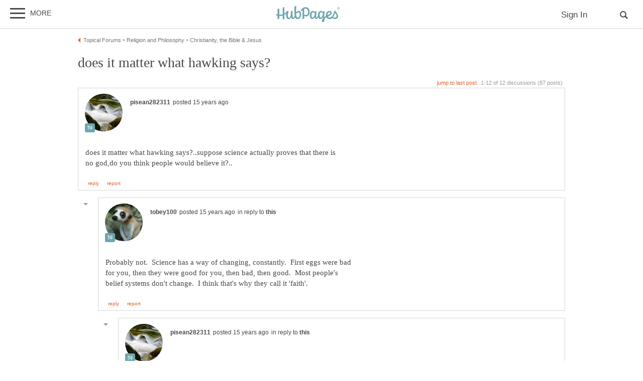

--- FILE ---
content_type: text/html; charset=UTF-8
request_url: https://hubpages.com/religion-philosophy/forum/52490/does-it-matter-what-hawking-says
body_size: 41854
content:
<!doctype html>
<html lang="en">
  <head>
    <title>does it matter what hawking says?</title>
<link href="https://sb.scorecardresearch.com/beacon.js" rel="preconnect">
<link href="https://uid.mavencoalition.io/" rel="preconnect">
<link rel="preload" href="https://www.google-analytics.com/analytics.js" as="script" >

<meta http-equiv="Content-Type" content="text/html; charset=utf-8"/>
<meta name="viewport" content="width=device-width, initial-scale=1, user-scalable=yes">
<meta name="format-detection" content="telephone=no"/>
<meta name="referrer" content="always">



<script>var hpTrafficRecirculation = {showMavenWidget: false, logLiftigniterPageview: false, mavenChannels: []};</script><script>var hpstdata = {
hp_tracking_type: 't',
hp_tracking_id: 52490,
tracking: ''
};
</script><script>
window.gdprConsents = {"version":1,"user_version":1,"categories":{"features":null,"marketing":null,"stats":null},"vendors":{"features":{"googlesearch":null,"googlemaps":null,"googlecharts":null,"adsensehost":null,"youtube":null,"vimeo":null,"paypal":null,"facebooklogin":null,"maven":null},"marketing":{"adsense":null,"doubleclick":null,"indexexchange":null,"sovrn":null,"facebookads":null,"amazonads":null,"appnexus":null,"openx":null,"rubicon":null,"triplelift":null,"saymedia":null,"remarketing":null,"conversion":null},"stats":{"authoranalytics":null,"comscore":null,"amazonaffpixel":null,"clicksco":null}},"eu":false};
// polyfill-promise 8.1.0
!function(e,n){"object"==typeof exports&&"undefined"!=typeof module?n():"function"==typeof define&&define.amd?define(n):n()}(0,function(){"use strict";function e(e){var n=this.constructor;return this.then(function(t){return n.resolve(e()).then(function(){return t})},function(t){return n.resolve(e()).then(function(){return n.reject(t)})})}function n(){}function t(e){if(!(this instanceof t))throw new TypeError("Promises must be constructed via new");if("function"!=typeof e)throw new TypeError("not a function");this._state=0,this._handled=!1,this._value=undefined,this._deferreds=[],u(e,this)}function o(e,n){for(;3===e._state;)e=e._value;0!==e._state?(e._handled=!0,t._immediateFn(function(){var t=1===e._state?n.onFulfilled:n.onRejected;if(null!==t){var o;try{o=t(e._value)}catch(f){return void i(n.promise,f)}r(n.promise,o)}else(1===e._state?r:i)(n.promise,e._value)})):e._deferreds.push(n)}function r(e,n){try{if(n===e)throw new TypeError("A promise cannot be resolved with itself.");if(n&&("object"==typeof n||"function"==typeof n)){var o=n.then;if(n instanceof t)return e._state=3,e._value=n,void f(e);if("function"==typeof o)return void u(function(e,n){return function(){e.apply(n,arguments)}}(o,n),e)}e._state=1,e._value=n,f(e)}catch(r){i(e,r)}}function i(e,n){e._state=2,e._value=n,f(e)}function f(e){2===e._state&&0===e._deferreds.length&&t._immediateFn(function(){e._handled||t._unhandledRejectionFn(e._value)});for(var n=0,r=e._deferreds.length;r>n;n++)o(e,e._deferreds[n]);e._deferreds=null}function u(e,n){var t=!1;try{e(function(e){t||(t=!0,r(n,e))},function(e){t||(t=!0,i(n,e))})}catch(o){if(t)return;t=!0,i(n,o)}}var c=setTimeout;t.prototype["catch"]=function(e){return this.then(null,e)},t.prototype.then=function(e,t){var r=new this.constructor(n);return o(this,new function(e,n,t){this.onFulfilled="function"==typeof e?e:null,this.onRejected="function"==typeof n?n:null,this.promise=t}(e,t,r)),r},t.prototype["finally"]=e,t.all=function(e){return new t(function(n,t){function o(e,f){try{if(f&&("object"==typeof f||"function"==typeof f)){var u=f.then;if("function"==typeof u)return void u.call(f,function(n){o(e,n)},t)}r[e]=f,0==--i&&n(r)}catch(c){t(c)}}if(!e||"undefined"==typeof e.length)throw new TypeError("Promise.all accepts an array");var r=Array.prototype.slice.call(e);if(0===r.length)return n([]);for(var i=r.length,f=0;r.length>f;f++)o(f,r[f])})},t.resolve=function(e){return e&&"object"==typeof e&&e.constructor===t?e:new t(function(n){n(e)})},t.reject=function(e){return new t(function(n,t){t(e)})},t.race=function(e){return new t(function(n,t){for(var o=0,r=e.length;r>o;o++)e[o].then(n,t)})},t._immediateFn="function"==typeof setImmediate&&function(e){setImmediate(e)}||function(e){c(e,0)},t._unhandledRejectionFn=function(e){void 0!==console&&console&&console.warn("Possible Unhandled Promise Rejection:",e)};var l=function(){if("undefined"!=typeof self)return self;if("undefined"!=typeof window)return window;if("undefined"!=typeof global)return global;throw Error("unable to locate global object")}();"Promise"in l?l.Promise.prototype["finally"]||(l.Promise.prototype["finally"]=e):l.Promise=t});
/**
 * @format
 */

// v2 gives a 200 OK even when called from within EAA
window.mavenUID = new Promise(function(resolve) {
	function getCookie(name) {
		const value = '; ' + document.cookie;
		const parts = value.split('; ' + name + '=');
		if (parts.length === 2)
			return parts
				.pop()
				.split(';')
				.shift();
	}
	const liUid = getCookie('_ig');
	const maybeSetCookieUrl = 'https://uid.mavencoalition.io/v3' + (liUid ? '?uid=' + liUid : '');

	fetch(maybeSetCookieUrl, {
		credentials: 'include' // include the cookie in the request
	})
		.then(function(response) {
			if (response.status === 200) {
				response.json().then(function(resp) {
					resolve(resp);
				});
			} else {
				throw new Error('invalid UID service response');
			}
		})
		.catch(function(e) {
			console.warn(e);
			resolve({});
		});
});
//Unfetch 4.0.1, Copyright (c) 2017 Jason Miller, The MIT License (MIT)
self.fetch||(self.fetch=function(e,n){return n=n||{},new Promise(function(t,r){var s=new XMLHttpRequest;for(var o in s.open(n.method||"get",e,!0),n.headers)s.setRequestHeader(o,n.headers[o]);function u(){var e,n=[],t=[],r={};return s.getAllResponseHeaders().replace(/^(.*?):[^\S\n]*([\s\S]*?)$/gm,function(s,o,u){n.push(o=o.toLowerCase()),t.push([o,u]),r[o]=(e=r[o])?e+","+u:u}),{ok:2==(s.status/100|0),status:s.status,statusText:s.statusText,url:s.responseURL,clone:u,text:function(){return Promise.resolve(s.responseText)},json:function(){return Promise.resolve(s.responseText).then(JSON.parse)},blob:function(){return Promise.resolve(new Blob([s.response]))},headers:{keys:function(){return n},entries:function(){return t},get:function(e){return r[e.toLowerCase()]},has:function(e){return e.toLowerCase()in r}}}}s.withCredentials="include"==n.credentials,s.onload=function(){t(u())},s.onerror=r,s.send(n.body||null)})});
/**
 * @format
 */

function fetchScript(a, b) {
	var c = document.createElement('script'),
		d = 'https:' == document.location.protocol,
		e = false;
	c.async = true;
	c.src = a.indexOf('//') == 0 ? (d ? 'https:' : 'http:') + a : a;
	c.onload = c.onreadystatechange = function() {
		if (!e && (!this.readyState || this.readyState == 'loaded' || this.readyState == 'complete')) {
			e = true;
			if (typeof b === 'function') b.call(this);
			c.onload = c.onreadystatechange = null;
		}
	};
	var f = document.getElementsByTagName('script')[0];
	f.parentNode.insertBefore(c, f);
}

var hubpagesConsent = {
	funcs: [],
	consents: null,
	isServiceConsented: function(category, service) {
		if (!this.consents) {
			return false;
		}
		if (!this.isEU()) {
			return true;
		}

		if (!this.consents['categories'].hasOwnProperty(category)) {
			return false;
		}

		return this.consents['categories'][category];
	},

	isEU: function() {
		return this.consents && this.consents.eu === true;
	},

	needUserInput: function() {
		if (!this.consents) {
			return true;
		}
		if (this.consents['user_version'] != this.consents['version']) {
			return true;
		}

		for (k in this.consents['categories']) {
			if (this.consents['categories'][k] === null) {
				return true;
			}
		}

		return false;
	},

	getConsents: function() {
		return this.consents;
	},

	setConsents: function(obj) {
		this.consents = obj;
		this.log('Consents are:');
		this.log(obj);

		this._setCookie();

		for (var i = 0; i < this.funcs.length; i++) {
			var o = this.funcs[i];

			if (o.timesRun > 0) {
				//some can't be run more than once
				var isRerunable;
				if ('function' == typeof o.rerunable) {
					isRerunable = o.rerunable();
				} else {
					isRerunable = o.rerunable;
				}
				if (!isRerunable) {
					continue;
				}
			}

			o.timesRun++;
			if (this.isServiceConsented(o.category, o.service)) {
				this.log('User DID consent to ' + o.category + '/' + o.service);
				if (o.yesFunc) {
					o.yesFunc();
				}
			} else {
				this.log('User did NOT consent to ' + o.category + '/' + o.service);
				if (o.noFunc) {
					o.noFunc();
				}
			}
		}
	},

	_setCookie: function() {
		if (typeof jq == 'undefined' || typeof jq.cookie == 'undefined') {
			return;
		}

		jq.cookie('hpconsents', JSON.stringify(this.consents), { path: '/', domain: '.' + document.domain, expires: 365 });
	},

	runIfConsented: function(category, service, yesFunc, noFunc, rerunable) {
		if (this.needUserInput() || rerunable) {
			this.funcs.push({
				category: category,
				service: service,
				yesFunc: yesFunc,
				noFunc: noFunc,
				rerunable: rerunable,
				timesRun: 0
			});
		}

		if (this.needUserInput()) {
			//nothing
		} else if (this.isServiceConsented(category, service)) {
			this.log('User DID consent to ' + category + '/' + service);
			yesFunc();
		} else {
			this.log('User did NOT consent to ' + category + '/' + service);
			if (noFunc) {
				noFunc();
			}
		}
	},

	loadIfConsented: function(category, service, url, func, rerunable) {
		this.runIfConsented(
			category,
			service,
			function() {
				fetchScript(url, func);
			},
			null,
			rerunable
		);
	},

	log: function(str) {
		var dc = document.cookie;
		if (dc.indexOf('hp-gdpr-debug=true') > -1) {
			console.log(str);
		}
	}
};
hubpagesConsent.setConsents(window.gdprConsents);

var hubpagesSiteTracking = {
	gotAHit: function(whattype, id, referer) {
		var xmlhttp;
		var options;

		if (window.XMLHttpRequest) {
			// code for IE7+, Firefox, Chrome, Opera, Safari
			xmlhttp = new XMLHttpRequest();
		} else if (window.ActiveXObject) {
			// code for IE6, IE5
			xmlhttp = new ActiveXObject('Microsoft.XMLHTTP');
		} else {
			//alert("Your browser does not support XMLHTTP!");
			return;
		}
		xmlhttp.onreadystatechange = function() {
			if (xmlhttp.readyState == 4) {
				//alert( xmlhttp.status );
				if (xmlhttp.status == 200) {
					// call user supplied function, if there is one
					if (options != undefined && options.cb != undefined) {
						options.cb(xmlhttp.responseXML);
					}
					//alert("gotAHit: " + whattype + "|" + referer);
				}
			}
		};

		xmlhttp.open('POST', '/ctracker/', true);
		xmlhttp.setRequestHeader('Content-type', 'application/x-www-form-urlencoded');
		if (referer.length > 0 && referer.charAt(0) == '?') {
			referer = referer.replace(/^\?/, '&');
		}
		xmlhttp.send(whattype + '=' + id + referer);
	}
};

if (typeof hpstdata != 'undefined') {
	var h = hpstdata,
		s = hubpagesSiteTracking;

	s.gotAHit(h.hp_tracking_type, h.hp_tracking_id, h.tracking);
}
</script><script>
  var _comscore = _comscore || [];
  (function() {
	hubpagesConsent.runIfConsented('stats', 'comscore', function() {
	  if (hubpagesConsent.isEU())
	  {
	    _comscore.push({ c1: "2", c2: "27019031",  cs_ucfr: "1"});
	  } else {
		_comscore.push({ c1: "2", c2: "27019031"});
	  }
      var s = document.createElement("script"), el = document.getElementsByTagName("script")[0]; s.async = true;
      s.src = (document.location.protocol == "https:" ? "https://sb" : "http://b") + ".scorecardresearch.com/beacon.js?";
      el.parentNode.insertBefore(s, el);
	}, function() {
		_comscore.push({ c1: "2", c2: "27019031",  cs_ucfr: "0"});
	  var s = document.createElement("script"), el = document.getElementsByTagName("script")[0]; s.async = true;
      s.src = "https://sb.scorecardresearch.com/beacon.js";
      el.parentNode.insertBefore(s, el);
	});
  })();
</script>

<script>/*! LAB.js (LABjs :: Loading And Blocking JavaScript) [Error Handling Fork]
    Error Handling Fork https://github.com/jasonhinkle/LABjs-eh
    v2.0.3 (c) Kyle Simpson
    MIT License
*/
(function(global){var _$LAB=global.$LAB,_UseLocalXHR="UseLocalXHR",_AlwaysPreserveOrder="AlwaysPreserveOrder",_AllowDuplicates="AllowDuplicates",_CacheBust="CacheBust",_Debug="Debug",_BasePath="BasePath",_ErrorHandler="ErrorHandler",root_page=/^[^?#]*\//.exec(location.href)[0],root_domain=/^\w+\:\/\/\/?[^\/]+/.exec(root_page)[0],append_to=document.head||document.getElementsByTagName("head"),opera_or_gecko=(global.opera&&Object.prototype.toString.call(global.opera)=="[object Opera]")||("MozAppearance"in document.documentElement.style),log_msg=function(){},log_error=log_msg,test_script_elem=document.createElement("script"),explicit_preloading=typeof test_script_elem.preload=="boolean",real_preloading=explicit_preloading||(test_script_elem.readyState&&test_script_elem.readyState=="uninitialized"),script_ordered_async=!real_preloading&&test_script_elem.async===true,xhr_or_cache_preloading=!real_preloading&&!script_ordered_async&&!opera_or_gecko;if(global.console&&global.console.log){if(!global.console.error)global.console.error=global.console.log;log_msg=function(msg){global.console.log(msg)};log_error=function(msg,err){global.console.error(msg,err)}}function is_func(func){return Object.prototype.toString.call(func)=="[object Function]"}function is_array(arr){return Object.prototype.toString.call(arr)=="[object Array]"}function canonical_uri(src,base_path){var absolute_regex=/^\w+\:\/\//;if(/^\/\/\/?/.test(src)){src=location.protocol+src}else if(!absolute_regex.test(src)&&src.charAt(0)!="/"){src=(base_path||"")+src}return absolute_regex.test(src)?src:((src.charAt(0)=="/"?root_domain:root_page)+src)}function merge_objs(source,target){for(var k in source){if(source.hasOwnProperty(k)){target[k]=source[k]}}return target}function check_chain_group_scripts_ready(chain_group){var any_scripts_ready=false;for(var i=0;i<chain_group.scripts.length;i++){if(chain_group.scripts[i].ready&&chain_group.scripts[i].exec_trigger){any_scripts_ready=true;chain_group.scripts[i].exec_trigger();chain_group.scripts[i].exec_trigger=null}}return any_scripts_ready}function create_script_load_listener(elem,registry_item,flag,onload){elem.onload=elem.onreadystatechange=function(){if((elem.readyState&&elem.readyState!="complete"&&elem.readyState!="loaded")||registry_item[flag])return;elem.onload=elem.onreadystatechange=null;onload()}}function script_executed(registry_item){registry_item.ready=registry_item.finished=true;for(var i=0;i<registry_item.finished_listeners.length;i++){registry_item.finished_listeners[i]()}registry_item.ready_listeners=[];registry_item.finished_listeners=[]}function request_script(chain_opts,script_obj,registry_item,onload,preload_this_script){setTimeout(function(){var script,src=script_obj.real_src,xhr;if("item"in append_to){if(!append_to[0]){setTimeout(arguments.callee,25);return}append_to=append_to[0]}script=document.createElement("script");if(script_obj.type)script.type=script_obj.type;if(script_obj.charset)script.charset=script_obj.charset;if(preload_this_script){if(real_preloading){if(chain_opts[_Debug])log_msg("start script preload: "+src);registry_item.elem=script;if(explicit_preloading){script.preload=true;script.onpreload=onload}else{script.onreadystatechange=function(){if(script.readyState=="loaded")onload()}}script.src=src}else if(preload_this_script&&src.indexOf(root_domain)==0&&chain_opts[_UseLocalXHR]){xhr=new XMLHttpRequest();if(chain_opts[_Debug])log_msg("start script preload (xhr): "+src);xhr.onreadystatechange=function(){if(xhr.readyState==4){xhr.onreadystatechange=function(){};registry_item.text=xhr.responseText+"\n//@ sourceURL="+src;onload()}};xhr.open("GET",src);xhr.send()}else{if(chain_opts[_Debug])log_msg("start script preload (cache): "+src);script.type="text/cache-script";create_script_load_listener(script,registry_item,"ready",function(){append_to.removeChild(script);onload()});script.src=src;append_to.insertBefore(script,append_to.firstChild)}}else if(script_ordered_async){if(chain_opts[_Debug])log_msg("start script load (ordered async): "+src);script.async=false;create_script_load_listener(script,registry_item,"finished",onload);script.src=src;append_to.insertBefore(script,append_to.firstChild)}else{if(chain_opts[_Debug])log_msg("start script load: "+src);create_script_load_listener(script,registry_item,"finished",onload);script.src=src;append_to.insertBefore(script,append_to.firstChild)}},0)}function create_sandbox(){var global_defaults={},can_use_preloading=real_preloading||xhr_or_cache_preloading,queue=[],registry={},instanceAPI;global_defaults[_UseLocalXHR]=true;global_defaults[_AlwaysPreserveOrder]=false;global_defaults[_AllowDuplicates]=false;global_defaults[_CacheBust]=false;global_defaults[_Debug]=false;global_defaults[_BasePath]="";global_defaults[_ErrorHandler]=function(err){};function execute_preloaded_script(chain_opts,script_obj,registry_item){var script;function preload_execute_finished(){if(script!=null){script=null;script_executed(registry_item)}}if(registry[script_obj.src].finished)return;if(!chain_opts[_AllowDuplicates])registry[script_obj.src].finished=true;script=registry_item.elem||document.createElement("script");if(script_obj.type)script.type=script_obj.type;if(script_obj.charset)script.charset=script_obj.charset;create_script_load_listener(script,registry_item,"finished",preload_execute_finished);if(registry_item.elem){registry_item.elem=null}else if(registry_item.text){script.onload=script.onreadystatechange=null;script.text=registry_item.text}else{script.src=script_obj.real_src}append_to.insertBefore(script,append_to.firstChild);if(registry_item.text){preload_execute_finished()}}function do_script(chain_opts,script_obj,chain_group,preload_this_script){var registry_item,registry_items,ready_cb=function(){script_obj.ready_cb(script_obj,function(){execute_preloaded_script(chain_opts,script_obj,registry_item)})},finished_cb=function(){script_obj.finished_cb(script_obj,chain_group)};script_obj.src=canonical_uri(script_obj.src,chain_opts[_BasePath]);script_obj.real_src=script_obj.src+(chain_opts[_CacheBust]?((/\?.*$/.test(script_obj.src)?"&_":"?_")+~~(Math.random()*1E9)+"="):"");if(!registry[script_obj.src])registry[script_obj.src]={items:[],finished:false};registry_items=registry[script_obj.src].items;if(chain_opts[_AllowDuplicates]||registry_items.length==0){registry_item=registry_items[registry_items.length]={ready:false,finished:false,ready_listeners:[ready_cb],finished_listeners:[finished_cb]};request_script(chain_opts,script_obj,registry_item,((preload_this_script)?function(){registry_item.ready=true;for(var i=0;i<registry_item.ready_listeners.length;i++){registry_item.ready_listeners[i]()}registry_item.ready_listeners=[]}:function(){script_executed(registry_item)}),preload_this_script)}else{registry_item=registry_items[0];if(registry_item.finished){finished_cb()}else{registry_item.finished_listeners.push(finished_cb)}}}function create_chain(){var chainedAPI,chain_opts=merge_objs(global_defaults,{}),chain=[],exec_cursor=0,scripts_currently_loading=false,group;function chain_script_ready(script_obj,exec_trigger){if(chain_opts[_Debug])log_msg("script preload finished: "+script_obj.real_src);script_obj.ready=true;script_obj.exec_trigger=exec_trigger;advance_exec_cursor()}function chain_script_executed(script_obj,chain_group){if(chain_opts[_Debug])log_msg("script execution finished: "+script_obj.real_src);script_obj.ready=script_obj.finished=true;script_obj.exec_trigger=null;for(var i=0;i<chain_group.scripts.length;i++){if(!chain_group.scripts[i].finished)return}chain_group.finished=true;advance_exec_cursor()}function advance_exec_cursor(){while(exec_cursor<chain.length){if(is_func(chain[exec_cursor])){if(chain_opts[_Debug])log_msg("$LAB.wait() executing: "+chain[exec_cursor]);try{chain[exec_cursor++]()}catch(err){chain_opts[_ErrorHandler](err);if(chain_opts[_Debug])log_error("$LAB.wait() error caught: ",err)}continue}else if(!chain[exec_cursor].finished){if(check_chain_group_scripts_ready(chain[exec_cursor]))continue;break}exec_cursor++}if(exec_cursor==chain.length){scripts_currently_loading=false;group=false}}function init_script_chain_group(){if(!group||!group.scripts){chain.push(group={scripts:[],finished:true})}}chainedAPI={script:function(){for(var i=0;i<arguments.length;i++){(function(script_obj,script_list){var splice_args;if(!is_array(script_obj)){script_list=[script_obj]}for(var j=0;j<script_list.length;j++){init_script_chain_group();script_obj=script_list[j];if(is_func(script_obj))script_obj=script_obj();if(!script_obj)continue;if(is_array(script_obj)){splice_args=[].slice.call(script_obj);splice_args.unshift(j,1);[].splice.apply(script_list,splice_args);j--;continue}if(typeof script_obj=="string")script_obj={src:script_obj};script_obj=merge_objs(script_obj,{ready:false,ready_cb:chain_script_ready,finished:false,finished_cb:chain_script_executed});group.finished=false;group.scripts.push(script_obj);do_script(chain_opts,script_obj,group,(can_use_preloading&&scripts_currently_loading));scripts_currently_loading=true;if(chain_opts[_AlwaysPreserveOrder])chainedAPI.wait()}})(arguments[i],arguments[i])}return chainedAPI},wait:function(){if(arguments.length>0){for(var i=0;i<arguments.length;i++){chain.push(arguments[i])}group=chain[chain.length-1]}else group=false;advance_exec_cursor();return chainedAPI}};return{script:chainedAPI.script,wait:chainedAPI.wait,setOptions:function(opts){merge_objs(opts,chain_opts);return chainedAPI}}}instanceAPI={setGlobalDefaults:function(opts){merge_objs(opts,global_defaults);return instanceAPI},setOptions:function(){return create_chain().setOptions.apply(null,arguments)},script:function(){return create_chain().script.apply(null,arguments)},wait:function(){return create_chain().wait.apply(null,arguments)},queueScript:function(){queue[queue.length]={type:"script",args:[].slice.call(arguments)};return instanceAPI},queueWait:function(){queue[queue.length]={type:"wait",args:[].slice.call(arguments)};return instanceAPI},runQueue:function(){var $L=instanceAPI,len=queue.length,i=len,val;for(;--i>=0;){val=queue.shift();$L=$L[val.type].apply(null,val.args)}return $L},noConflict:function(){global.$LAB=_$LAB;return instanceAPI},sandbox:function(){return create_sandbox()}};return instanceAPI}global.$LAB=create_sandbox();(function(addEvent,domLoaded,handler){if(document.readyState==null&&document[addEvent]){document.readyState="loading";document[addEvent](domLoaded,handler=function(){document.removeEventListener(domLoaded,handler,false);document.readyState="complete"},false)}})("addEventListener","DOMContentLoaded")})(this);
</script><script>$LAB.setGlobalDefaults({'ErrorHandler': function(err) { console.log(err); throw err; }});  var LABqueue = $LAB.script('https://ajax.googleapis.com/ajax/libs/jquery/3.2.1/jquery.min.js').wait(function() { jq = $.noConflict(); })
.script('/s/js7906127.js')
;
</script><script>(function(i,s,o,g,r,a,m){i['GoogleAnalyticsObject']=r;i[r]=i[r]||function(){
(i[r].q=i[r].q||[]).push(arguments)},i[r].l=1*new Date();a=s.createElement(o),
m=s.getElementsByTagName(o)[0];a.async=1;a.src=g;m.parentNode.insertBefore(a,m)
 })(window,document,'script','https://www.google-analytics.com/analytics.js','ga');var customDimensions = {"dimension21":"hubpages.com","dimension22":"hubpages.com","dimension42":"0","dimension11":"Web","dimension23":"lifestyle","dimension29":"0","dimension44":"forum"};
function fireMavenUA(resp) {
	var mavenUID = resp.uid; // This may be false, which is acceptable.
	ga('create', 'UA-126130613-1', 'auto', {'name': 'mavenTracker'});
	ga('mavenTracker.set', 'anonymizeIp', true);
	if (hubpagesConsent.isEU()) { ga('mavenTracker.set', 'displayFeaturesTask', null); }
	if (mavenUID) {
		ga('mavenTracker.set', 'userId', mavenUID);
		window.customDimensions['dimension29'] = '1';
	}
	if (resp.isDemonetized) {
		window.customDimensions['dimension32'] = resp.demonetizedReason || 'Unknown';
	} else {
		window.customDimensions['dimension32'] = '0';
	}
	ga('mavenTracker.send', 'pageview', Object.assign({},window.customDimensions));
}

if (window.mavenUID) {
	window.mavenUID.then(function(resp) {
		fireMavenUA(resp);
	});
}
	ga('create', 'UA-286186-1', 'hubpages.com', {'name': 'siteTracker'});
	ga('siteTracker.set', 'anonymizeIp', true);
	if (hubpagesConsent.isEU()) { ga('siteTracker.set', 'displayFeaturesTask', null); }
	ga('siteTracker.send', 'pageview');
	window.gaSiteTracker = 'siteTracker.';
</script>

<link rel="stylesheet" type="text/css" href="/s/site-bases7906127.css"/>
<link rel="stylesheet" type="text/css" href="/s/hp-forums7906127.css"/>
<link rel="stylesheet" type="text/css" href="/s/hp-photoinserts7906127.css"/>

<style>
.svglogo.hubpages-logo32 { width: 130px; height: 32px;}
.svglogo.hubpages-logo30 { width: 122px; height: 30px;}
</style>
    
  </head>
<body class="use-sourcepoint use-sourcepoint-ccpa no-ads hubpages fully-responsive forumtopic" data-jw-domainkey="u0yyLa4d" >

<!-- symbols (11851 bytes) -->
<svg id="svg-definitions">
<symbol id="solidbubble" viewBox="0 0 16 16"><path d="M14.5 1c0.825 0 1.5 0.675 1.5 1.5v8c0 0.825-0.675 1.5-1.5 1.5h-5.7l-4.8 4v-4h-2.5c-0.825 0-1.5-0.675-1.5-1.5v-8c0-0.825 0.675-1.5 1.5-1.5h13z"></path></symbol>
<symbol id="banner" viewBox="0 0 16 16"><path d="M 14,13.5 14,8 14,4.746 14,0 0.01911904,0.00937684 0,13.5 7,11 z"/></symbol>
<symbol id="info" viewBox="0 0 16 16"><path d="M8 0c-4.418 0-8 3.582-8 8s3.582 8 8 8 8-3.582 8-8-3.582-8-8-8zM7 3.75c0-0.413 0.338-0.75 0.75-0.75h0.5c0.412 0 0.75 0.337 0.75 0.75v0.5c0 0.412-0.338 0.75-0.75 0.75h-0.5c-0.412 0-0.75-0.338-0.75-0.75v-0.5zM10 13h-4v-1h1v-4h-1v-1h3v5h1v1z"></path></symbol>
<symbol id="close" viewBox="0 0 16 16"><path d="M8 0C3.582 0 0 3.582 0 8s3.582 8 8 8 8-3.582 8-8-3.582-8-8-8zm4 10.5L10.5 12 8 9.5 5.5 12 4 10.5 6.5 8 4 5.5 5.5 4 8 6.5 10.5 4 12 5.5 9.5 8l2.5 2.5z" id="path4" /><path style="fill:#ffffff;fill-opacity:1;stroke:none" d="M 4.7416778,11.256982 4.0139787,10.52702 5.2680239,9.2743493 6.5220689,8.0216785 5.2675619,6.7658667 4.0130548,5.5100549 4.7593047,4.7661189 5.5055547,4.0221829 6.759557,5.274811 8.0135593,6.5274391 9.2679433,5.2744298 10.522327,4.0214206 11.250454,4.7495467 11.97858,5.4776729 10.72557,6.7320567 9.4725609,7.9864407 10.725579,9.2408334 11.978597,10.495226 11.232834,11.240988 10.487072,11.986751 9.234036,10.732341 7.9810005,9.4779311 6.7251887,10.732438 5.4693769,11.986945 4.7416778,11.256982 z" id="path3015"/></symbol>
<symbol id="camera" viewBox="0 0 16 16"><path d="M4.75 9.5c0 1.795 1.455 3.25 3.25 3.25s3.25-1.455 3.25-3.25-1.455-3.25-3.25-3.25-3.25 1.455-3.25 3.25zM15 4h-3.5c-0.25-1-0.5-2-1.5-2h-4c-1 0-1.25 1-1.5 2h-3.5c-0.55 0-1 0.45-1 1v9c0 0.55 0.45 1 1 1h14c0.55 0 1-0.45 1-1v-9c0-0.55-0.45-1-1-1zM8 13.938c-2.451 0-4.438-1.987-4.438-4.438s1.987-4.438 4.438-4.438c2.451 0 4.438 1.987 4.438 4.438s-1.987 4.438-4.438 4.438zM15 7h-2v-1h2v1z"></path></symbol>
<symbol id="hubpages-logo" viewBox="0 0 260 64"><path d="M252.8 10.2c-.1-.1-.3-.2-.5-.3.5 0 .9-.2 1.2-.5.3-.3.5-.7.5-1.1 0-.3-.1-.6-.3-.9-.2-.3-.4-.5-.7-.6-.3-.1-.8-.2-1.5-.2h-2v5.9h.9V10h.6c.3 0 .6.1.8.2.2.2.6.6 1 1.4l.5.9h1.2l-.7-1.2c-.5-.5-.8-.9-1-1.1zm-1.3-1h-1.1V7.4h1.1c.5 0 .8 0 1 .1.2.1.3.2.4.3.1.1.1.3.1.5 0 .3-.1.5-.3.6-.3.2-.6.3-1.2.3z"/><path d="M256.5 6.7c-.5-.9-1.2-1.5-2-2-.9-.5-1.8-.7-2.7-.7-.9 0-1.8.2-2.7.7-.9.5-1.6 1.1-2 2-.5.9-.7 1.8-.7 2.7 0 .9.2 1.8.7 2.7.5.9 1.2 1.5 2 2 .9.5 1.8.7 2.7.7.9 0 1.8-.2 2.7-.7.9-.5 1.5-1.2 2-2 .5-.9.7-1.8.7-2.7.1-.9-.2-1.8-.7-2.7zm-.7 5c-.4.7-1 1.3-1.7 1.7-.7.4-1.5.6-2.3.6-.8 0-1.5-.2-2.3-.6-.7-.4-1.3-1-1.7-1.7-.4-.7-.6-1.5-.6-2.3 0-.8.2-1.6.6-2.3.4-.7 1-1.3 1.7-1.7.7-.4 1.5-.6 2.2-.6.8 0 1.5.2 2.2.6.7.4 1.3 1 1.7 1.7.4.7.6 1.5.6 2.3.2.9 0 1.6-.4 2.3zM93.4 19.4c-3.9 0-8.1 3.1-10.8 5.9v-.5c0-11.7 1-19.8 1-24.4 0-1.1-6.8.6-6.9 1.8 0 1.2-.7 9.3-.7 16.6 0 8.2.3 14.7 1 19.6 0 3.1-3.4 7.9-7.1 7.9 0 0-1.6-10.5-1.1-26.6 0-1.1-6.9.8-6.9 1.8 0 .6.1 4.9.2 8.8 0 9.8-3.9 17-7.5 17-2.2 0-4.5-2.9-4.5-9.8 0-8.7 2.5-13.9 2.5-16.2 0-.9-1.5-1.6-5.9-1.6-.3 0-.7.3-1 1v.1c-2.5 4.5-5.8 7.6-9.6 9.7V5c0-1.1-6.4.7-6.8 1.7v26.4c-4.3 1.1-8.8 1.4-13.3 1.2V10.7c0-1.1-6.4.7-6.8 1.7v21.3c-1.9-.3-3.7-.6-5.5-1-1.2-.3-1.7 4.2 0 4.6 1.8.5 3.7.9 5.5 1.2v13.7c0 1.1 6.8-.8 6.8-1.8V39.3c4.6.3 9.2 0 13.3-1v15c0 1.1 6.8-.8 6.8-1.8V35.8c2.9-1.5 5.4-3.5 7.4-6.1-.2 2.2-.4 4.8-.4 7.8 0 7.8 4.6 15.3 10.1 15.3 3.9 0 7.5-3.6 9.7-8.7 1.5 6.9 4.7 8 7.2 8 3.9 0 6.6-3.6 8.1-7.3 1.8 5.1 4.9 7.3 10 7.3 10.8 0 14.9-9.8 14.9-18.5.4-8.9-4.2-14.2-9.7-14.2zm-4.8 26.9c-1.4 0-4.9-.6-5.8-15.2.9-.9 5.4-6 10-6 1.1 0 4.2 1.5 4.3 8.4 0 9.5-3.1 12.8-8.5 12.8zm147-27.8c-4.3 17.8-11.3 27.6-19 27.6-2.5 0-5.4-1.2-7.1-3.7 7.6-3.7 15.6-8.2 15.6-14.3 0-3.2-4-8.8-10.5-8.8-3.6 0-13.2 4.8-13.2 17.2 0 1.3.2 2.5.4 3.6-2.3 1.3-4.5 2.6-6.3 4 0-.1 0-.1-.1-.1-.6-6.8-.3-8.1.7-18.7v-.4c0-.2 0-.5.1-.7.1-.8.1-1.6.2-2.5.1-1.1-6.5-.9-6.5 1.1V24c-2.1-2.7-5.1-4.5-8.1-4.5-4.1 0-12.3 5.1-12.3 17.4 0 4.7-4.1 10.1-6.3 10.1 0 0-.5-6.2.6-25.2.1-1.1-6.5-.9-6.5 1.1v.6c-2.1-2.4-4.9-4-7.7-4-4.1 0-12.3 5.1-12.3 17.4 0 7.8 4.6 15.3 10.1 15.3 3.7 0 7.5-3.3 10-8 .1 5.9 2.8 8.2 5.7 8.2 2.9 0 5.9-3.6 7.9-7.5 1.8 4.3 5 7.4 8.5 7.4 3.7 0 7.4-3.2 9.9-7.8 0 1.7.1 3.5.2 5.5-2.1 2.7-3.9 5.8-3.9 8.2 0 4.1 1.3 6.2 4.7 6.2 3 0 5.7-3.4 5.4-13.1.6-2 3.9-3.9 8-5.9 2.9 4.3 7.7 6.8 12.6 6.8 4.1 0 7.7-1.5 11-4.6 2.1 2.3 5.4 4.6 9.8 4.6 5.5 0 12.8-3.2 12.8-11.7s-9.6-16.5-9.6-20.7l-4.8-1.3zm-86.8 28c-2.2 0-4.5-2.9-4.5-9.8 0-8.8 3.5-11.7 7.3-11.7 2 0 5.2 3 5.8 3.6v2.1c-.6 8.9-5.3 15.8-8.6 15.8zm32.1 0c-2.2 0-4.5-2.9-4.5-9.8 0-8.8 3.5-11.7 7.3-11.7 2.2 0 5.9 3.7 5.9 3.7 0 9.8-5.1 17.8-8.7 17.8zm26.9-10.2c0-7.2 3.7-11.4 6.9-11.4 2.8 0 4.4 1.9 4.4 3.9 0 2.4-5.3 5-11.2 8-.1-.1-.1-.3-.1-.5zm29.5 10.4c-2.9 0-5.3-1.1-7-2.4 3-4 5.6-9.6 7.7-16.9 2.5 4.1 5.9 7.6 5.9 12.4 0 4.5-4.1 6.9-6.6 6.9zm-117.1-42c-12.7 0-19.2 12.4-19.4 13.6 0 0 1.9 2.5 3.2 2.2.7-.1 2.1-2.5 4.5-4.9l.1 36c0 1.1 6.6-.8 6.6-1.7V39.2c1.8 1.2 4.2 2.4 6.8 2.4 9.6 0 14.9-9.1 14.9-17.9-.1-13.6-8.4-19-16.7-19zm1.7 31.2c-2.4 0-4.9-.8-6.8-1.6V11.2c1.4-.5 2.9-.8 4.6-.8 5.6 0 10.8 4 10.8 14.5 0 6.3-3.2 11-8.6 11z"/></symbol>
<symbol id="search-magnify" viewBox="0 0 36 36"><path d="M35.525 31.228l-8.88-8.882c1.444-2.238 2.298-4.895 2.298-7.752C28.943 6.684 22.505.25 14.597.25 6.687.25.254 6.686.254 14.595c0 7.91 6.433 14.344 14.343 14.344 2.856 0 5.513-.85 7.752-2.294l8.88 8.88c.294.297.78.297 1.075 0l3.22-3.22c.3-.296.3-.78 0-1.076zM4.81 14.593c0-5.396 4.39-9.788 9.788-9.788 5.398 0 9.787 4.392 9.787 9.788 0 5.398-4.39 9.79-9.787 9.79-5.398 0-9.788-4.392-9.788-9.79z"/></symbol>
<symbol id="bell" viewBox="0 0 16 16"><path d="M16 13c-1.657 0-3-1.343-3-3v-4.455c0-2.199-1.718-4.033-4-4.454v-1.091h-2v1.091c-2.282 0.421-4 2.255-4 4.454v4.455c0 1.657-1.343 3-3 3v1h6.712c-0.081 0.178-0.127 0.377-0.127 0.586 0 0.781 0.633 1.414 1.414 1.414s1.414-0.633 1.414-1.414c0-0.209-0.045-0.407-0.127-0.586h6.713v-1z"></path></symbol>
<symbol id="question" viewBox="0 0 16 16"><path d="M9 12c0 0.552-0.448 1-1 1s-1-0.448-1-1 0.448-1 1-1 1 0.448 1 1z"></path><path d="M8 0c-4.418 0-8 3.582-8 8s3.582 8 8 8 8-3.582 8-8-3.582-8-8-8zM8 14.5c-3.59 0-6.5-2.91-6.5-6.5s2.91-6.5 6.5-6.5 6.5 2.91 6.5 6.5-2.91 6.5-6.5 6.5z"></path><path d="M8 10.004c-0.414 0-0.75-0.336-0.75-0.75v-0.5c0-0.525 0.203-0.998 0.602-1.404 0.295-0.3 0.653-0.525 0.999-0.742 0.712-0.447 1.024-0.687 1.024-1.107 0-0.457-0.264-0.762-0.485-0.938-0.355-0.282-0.849-0.437-1.39-0.437-0.821 0-1.559 0.548-1.796 1.333-0.12 0.397-0.538 0.621-0.934 0.502s-0.621-0.538-0.502-0.934c0.205-0.68 0.631-1.291 1.2-1.721 0.589-0.445 1.292-0.68 2.031-0.68 0.878 0 1.703 0.271 2.322 0.762 0.679 0.539 1.053 1.289 1.053 2.113 0 1.293-0.998 1.92-1.726 2.377-0.611 0.384-0.899 0.596-0.899 0.876v0.5c0 0.414-0.336 0.75-0.75 0.75z"></path></symbol>
<symbol id="maven-key" viewBox="0 0 367 512"><path d="M194.9 264.1l80.5-80.5-91.8-92-92 92 80.5 80.5v156.2h23v-15.5h30.6v-23.6h-17.1v-23.3h17.1v-23.6h-30.6v-70.4h-.2v.2zm-70.3-80.3l59.4-59.4 59.4 59.4-23.4 23.4-36-36-36 36-23.4-23.4zm59.3 59.3l-27.5-27.5 27.5-27.5 27.5 27.5-27.5 27.5z"/></symbol>
<symbol id="maven-channel" viewBox="0 0 288 60"><path id="path3" d="M18.8,31.3l14.7-14.7L16.8,0L0,16.7l14.7,14.7v28.4h4.2V57h5.5v-4.2h-3.1v-4.2h3.1v-4.2h-5.5L18.8,31.3L18.8,31.3L18.8,31.3 z M6.1,16.7L16.8,5.9l10.7,10.7l-4.2,4.2l-6.5-6.5l-6.5,6.5L6.1,16.7z M16.8,27.5l-4.9-5.1l4.9-4.9l4.9,4.9L16.8,27.5z" /><path id="path7" d="M55.4,34.4l-8.1,17.8h2l2-4.6H61l2,4.6h2.1l-8.1-17.8H55.4z M52.3,45.8l4-9l4,9H52.3z" /><polygon id="polygon9" points="82.3,42.1 77.7,34.5 73.4,34.5 73.4,52.3 77.2,52.3 77.2,40.8 82.1,48.3 82.3,48.3 87.3,40.7 87.3,52.3 91.1,52.3 91.1,34.5 86.9,34.5 " /><path id="path11" d="M99.9,34.4l-7.4,17.8h3.9l1.5-3.9h7.5l1.5,3.9h4l-7.6-17.8H99.9z M99.4,44.8l2.4-5.7l2.4,5.7H99.4z" /><polygon id="polygon13" points="118.1,47 113.5,34.5 109.2,34.5 116.4,52.4 119.9,52.4 127,34.5 122.8,34.5 " /><polygon id="polygon15" points="132.1,44.9 140.5,44.9 140.5,41.6 132.1,41.6 132.1,38 141.5,38 141.5,34.5 128.2,34.5 128.1,34.5 128.1,52.2 141.6,52.2 141.6,48.7 132.1,48.7 " /><polygon id="polygon17" points="155.9,45.4 147.7,34.5 144.1,34.5 144,34.5 144,52.3 147.9,52.3 147.9,41 156.5,52.3 159.7,52.3 159.7,34.5 155.9,34.5 " /><path id="path19" d="M177.6,50.8c-3.9,0-6.8-3.2-6.8-7.3v-0.1c0-4.1,3-7.3,6.8-7.3c2.4,0,4,1.1,5.5,2.5l1.3-1.4c-1.7-1.5-3.7-2.8-6.8-2.8 c-5.2,0-9,4.1-9,9.1s3.8,9.1,8.9,9.1c3.3,0,5.2-1.3,7.1-3.2l-1.3-1.3C181.7,49.9,180.1,50.8,177.6,50.8z" /><polygon id="polygon21" points="199,42.4 188.8,42.4 188.8,34.5 186.8,34.5 186.8,52.3 188.8,52.3 188.8,44.3 199,44.3 199,52.3 200.9,52.3 200.9,34.5 199,34.5 " /><path id="path23" d="M211.1,34.4L203,52.3h2l2-4.6h9.6l2,4.6h2.1l-8.1-17.8H211.1z M208,45.8l4-9l4,9H208z" /><polygon id="polygon25" points="236.1,48.7 224.9,34.5 223.1,34.5 223.1,52.3 225,52.3 225,37.8 236.5,52.3 238,52.3 238,34.5 236.1,34.5 " /><polygon id="polygon27" points="254.9,48.7 243.7,34.5 241.9,34.5 241.9,52.3 243.8,52.3 243.8,37.8 255.3,52.3 256.8,52.3 256.8,34.5 254.9,34.5 " /><polygon id="polygon29" points="262.8,44.1 272.4,44.1 272.4,42.3 262.8,42.3 262.8,36.3 273.6,36.3 273.6,34.5 260.7,34.5 260.7,52.1 273.7,52.1 273.7,50.2 262.8,50.2 " /><polygon id="polygon31" points="278.1,50.4 278.1,34.5 276.1,34.5 276.1,52.3 288,52.3 288,50.4 " /></symbol>
<symbol id="facebook" viewBox="0 0 16 16"><path d="M9.5 3h2.5v-3h-2.5c-1.93 0-3.5 1.57-3.5 3.5v1.5h-2v3h2v8h3v-8h2.5l0.5-3h-3v-1.5c0-0.271 0.229-0.5 0.5-0.5z"></path></symbol>
<symbol id="pinterest" viewBox="0 0 16 16"><path d="M8 1.069c-3.828 0-6.931 3.103-6.931 6.931 0 2.938 1.828 5.444 4.406 6.453-0.059-0.547-0.116-1.391 0.025-1.988 0.125-0.541 0.813-3.444 0.813-3.444s-0.206-0.416-0.206-1.028c0-0.963 0.559-1.684 1.253-1.684 0.591 0 0.878 0.444 0.878 0.975 0 0.594-0.378 1.484-0.575 2.306-0.166 0.691 0.344 1.253 1.025 1.253 1.231 0 2.178-1.3 2.178-3.175 0-1.659-1.194-2.819-2.894-2.819-1.972 0-3.128 1.478-3.128 3.009 0 0.597 0.228 1.234 0.516 1.581 0.056 0.069 0.066 0.128 0.047 0.2-0.053 0.219-0.169 0.691-0.194 0.787-0.031 0.128-0.1 0.153-0.231 0.094-0.866-0.403-1.406-1.669-1.406-2.684 0-2.188 1.587-4.194 4.578-4.194 2.403 0 4.272 1.712 4.272 4.003 0 2.388-1.506 4.313-3.597 4.313-0.703 0-1.362-0.366-1.588-0.797 0 0-0.347 1.322-0.431 1.647-0.156 0.603-0.578 1.356-0.862 1.816 0.65 0.2 1.337 0.309 2.053 0.309 3.828 0 6.931-3.103 6.931-6.931 0-3.831-3.103-6.934-6.931-6.934z"></path></symbol>
<symbol id="hubpages-h" viewBox="0 0 16 16"><path d="M13.757 6.636c-.448.448-.96.832-1.44 1.152V.11c0-.352-2.078.224-2.205.544v8.253c-1.343.48-2.814.704-4.35.672V1.933c0-.352-2.078.223-2.206.543V9.42c-.575-.065-1.183-.193-1.79-.32-.416-.097-.544 1.375 0 1.503.64.128 1.215.256 1.79.32v4.542c0 .384 2.207-.256 2.207-.576v-3.743c1.663.032 3.1-.192 4.35-.576v5.31c0 .385 2.205-.255 2.205-.575v-5.79c.8-.544 1.503-1.184 2.046-1.92.192-.287-.35-1.215-.607-.96z"></path></symbol>
<symbol id="envelop" viewBox="0 0 16 16"><path d="M15 2h-14c-0.55 0-1 0.45-1 1v10c0 0.55 0.45 1 1 1h14c0.55 0 1-0.45 1-1v-10c0-0.55-0.45-1-1-1zM5.831 9.773l-3 2.182c-0.1 0.073-0.216 0.108-0.33 0.108-0.174 0-0.345-0.080-0.455-0.232-0.183-0.251-0.127-0.603 0.124-0.786l3-2.182c0.251-0.183 0.603-0.127 0.786 0.124s0.127 0.603-0.124 0.786zM13.955 11.831c-0.11 0.151-0.282 0.232-0.455 0.232-0.115 0-0.23-0.035-0.33-0.108l-3-2.182c-0.251-0.183-0.307-0.534-0.124-0.786s0.535-0.307 0.786-0.124l3 2.182c0.251 0.183 0.307 0.535 0.124 0.786zM13.831 4.955l-5.5 4c-0.099 0.072-0.215 0.108-0.331 0.108s-0.232-0.036-0.331-0.108l-5.5-4c-0.251-0.183-0.307-0.534-0.124-0.786s0.535-0.307 0.786-0.124l5.169 3.759 5.169-3.759c0.251-0.183 0.603-0.127 0.786 0.124s0.127 0.603-0.124 0.786z"></path></symbol>
<symbol id="bubble-lines" viewBox="0 0 16 16"><path d="M14.5 1h-13c-0.825 0-1.5 0.675-1.5 1.5v8c0 0.825 0.675 1.5 1.5 1.5h2.5v4l4.8-4h5.7c0.825 0 1.5-0.675 1.5-1.5v-8c0-0.825-0.675-1.5-1.5-1.5zM7 9h-4v-1h4v1zM11 7h-8v-1h8v1zM13 5h-10v-1h10v1z"></path></symbol>
</svg>

<div id="header_placeholder"><div id="header_wrap"><header id="header"><div class="desktop_hamburger"><div class="menu_bar"><hr/><hr/><hr/></div><div class="menu_bar more">MORE</div></div><div id="hamburger_close" class="close_icon header_icon" style="display: none"><hr class="bar1"/><hr class="bar2"/><hr class="bar3"/></div><div id="site_title" ><a tabindex="-1" href="https://hubpages.com/" title="HubPages"><svg class="svglogo hubpages-logo hubpages-logo32"><title>HubPages</title><use xlink:href="#hubpages-logo"></use></svg></a></div><div id="mobile_menu_bar" class="menu_bar"><hr><hr><hr></div><div id="header_search"><span id="search_icon" class="maven_search_icon header_icon" data-use-maven-widget=""><svg class="moon smallish icon search-magnify"><use xlink:href="#search-magnify"></use></svg></span></div><div id="header_right"><a id="signin_span" tabindex="-1" href="https://hubpages.com/signin/">Sign In</a><span class="span_link maven_search_icon" data-use-maven-widget=""><svg class="moon small icon search-magnify"><use xlink:href="#search-magnify"></use></svg></span></div></header></div></div><div id="container">

<div id="crumbs" class="">
<div class="arrow arrow-left"></div>
<ul id="crumbslist" itemscope="itemscope" itemtype="http://schema.org/BreadcrumbList">
<li itemprop="itemListElement" itemscope="itemscope" itemtype="http://schema.org/ListItem" ><a href="https://hubpages.com/forum/topical" itemprop="item"><span class="crumbspan" itemprop="name">Topical Forums</span></a><meta itemprop="position" content="1" /><em>&raquo;</em></li><li itemprop="itemListElement" itemscope="itemscope" itemtype="http://schema.org/ListItem" ><a href="https://hubpages.com/forum/20" itemprop="item"><span class="crumbspan" itemprop="name">Religion and Philosophy</span></a><meta itemprop="position" content="2" /><em>&raquo;</em></li><li class="final" itemprop="itemListElement" itemscope="itemscope" itemtype="http://schema.org/ListItem" ><a href="https://hubpages.com/forum/category/5037" itemprop="item"><span class="crumbspan" itemprop="name">Christianity, the Bible &amp; Jesus</span></a><meta itemprop="position" content="3" /></li>
</ul>
</div><a href="#"></a><div class="posts" data-topic-id="52490"><div id="post_not_found"></div><h1>does it matter what hawking says?</h1><div class="jump"><a class="jumplink" href="https://hubpages.com/forum/post/1208160">Jump to Last Post</a> <span>1-12 of 12 discussions (87 posts)</span></div><div style="clear:both;"></div><ol><li class="threaded old " id="post1198896"><div id="postwrap1198896" class="post_wrap"><div class="posttop"><div class="user_details_wrap"><div class="user-pic-round"><a href="https://hubpages.com/@pisean282311"><img src="[data-uri]" data-original="https://usercontent1.hubstatic.com/4447868_100.jpg" class="thumb lazy"  alt="pisean282311 profile image" title="pisean282311 profile image"/><noscript><img src="https://usercontent1.hubstatic.com/4447868_100.jpg" class="thumb"  alt="pisean282311 profile image" title="pisean282311 profile image"/></noscript></a><span class="user-pic-label" title="Hubber Score">59</span></div><span class="user_name"><a class="username author_primary_name" href="https://hubpages.com/@pisean282311">pisean282311</a></span><span class="posted">posted 15 years ago</span></div></div><div class="postright"><div id="message1198896" class="message"><p>does it matter what hawking says?..suppose science actually proves that there is no god,do you think people would believe it?..</p></div></div><div class="actionmenu"><a class="reply action" rel="nofollow" href="https://hubpages.com/forum/post/reply/1198896" >reply</a><a class="report" href="#">report</a></div></div><div class="replies_box_wrapper"><div class="reply_collapser hide"><a id="collapser_1198896" href="#"><span></span></a></div><div id="replies_box_1198896" class="replies_box" style="display:block;"><ol><li class="threaded old " id="post1198906"><div id="postwrap1198906" class="post_wrap"><div class="posttop"><div class="user_details_wrap"><div class="user-pic-round"><a href="https://hubpages.com/@tobey100"><img src="[data-uri]" data-original="https://usercontent1.hubstatic.com/6996796_100.jpg" class="thumb lazy"  alt="tobey100 profile image" title="tobey100 profile image"/><noscript><img src="https://usercontent1.hubstatic.com/6996796_100.jpg" class="thumb"  alt="tobey100 profile image" title="tobey100 profile image"/></noscript></a><span class="user-pic-label" title="Hubber Score">59</span></div><span class="user_name"><a class="username author_primary_name" href="https://hubpages.com/@tobey100">tobey100</a></span><span class="posted">posted 15 years ago</span><span class="in_reply_to">in reply to <a class="replyto1198896" href="#">this</a></span></div></div><div class="postright"><div id="message1198906" class="message"><p>Probably not.&nbsp; Science has a way of changing, constantly.&nbsp; First eggs were bad for you, then they were good for you, then bad, then good.&nbsp; Most people's belief systems don't change.&nbsp; I think that's why they call it 'faith'.</p></div></div><div class="actionmenu"><a class="reply action" rel="nofollow" href="https://hubpages.com/forum/post/reply/1198906" >reply</a><a class="report" href="#">report</a></div></div><div class="replies_box_wrapper"><div class="reply_collapser hide"><a id="collapser_1198906" href="#"><span></span></a></div><div id="replies_box_1198906" class="replies_box" style="display:block;"><ol><li class="threaded old " id="post1198918"><div id="postwrap1198918" class="post_wrap"><div class="posttop"><div class="user_details_wrap"><div class="user-pic-round"><a href="https://hubpages.com/@pisean282311"><img src="[data-uri]" data-original="https://usercontent1.hubstatic.com/4447868_100.jpg" class="thumb lazy"  alt="pisean282311 profile image" title="pisean282311 profile image"/><noscript><img src="https://usercontent1.hubstatic.com/4447868_100.jpg" class="thumb"  alt="pisean282311 profile image" title="pisean282311 profile image"/></noscript></a><span class="user-pic-label" title="Hubber Score">59</span></div><span class="user_name"><a class="username author_primary_name" href="https://hubpages.com/@pisean282311">pisean282311</a></span><span class="posted">posted 15 years ago</span><span class="in_reply_to">in reply to <a class="replyto1198906" href="#">this</a></span></div></div><div class="postright"><div id="message1198918" class="message"><p>you have a point...</p></div></div><div class="actionmenu"><a class="reply action" rel="nofollow" href="https://hubpages.com/forum/post/reply/1198918" >reply</a><a class="report" href="#">report</a></div></div><div class="replies_box_wrapper"><div class="reply_collapser hide"><a id="collapser_1198918" href="#"><span></span></a></div><div id="replies_box_1198918" class="replies_box" style="display:block;"><ol><li class="threaded old " id="post1201285"><div id="postwrap1201285" class="post_wrap"><div class="posttop"><div class="user_details_wrap"><div class="user-pic-round"><a href="https://hubpages.com/@mikeydoes"><img src="[data-uri]" data-original="https://usercontent1.hubstatic.com/5174534_100.jpg" class="thumb lazy"  alt="Mikeydoes profile image" title="Mikeydoes profile image"/><noscript><img src="https://usercontent1.hubstatic.com/5174534_100.jpg" class="thumb"  alt="Mikeydoes profile image" title="Mikeydoes profile image"/></noscript></a><span class="user-pic-label" title="Hubber Score">40</span></div><span class="user_name"><a class="username author_primary_name" href="https://hubpages.com/@mikeydoes">Mikeydoes</a></span><span class="posted">posted 15 years ago</span><span class="in_reply_to">in reply to <a class="replyto1198918" href="#">this</a></span></div></div><div class="postright"><div id="message1201285" class="message"><p>Science will never disprove God, all science will prove is that things get weirder and more complex the deeper you go.<br /><br />I am not relgiious one bit, but I do disagree with any scientist who is against the idea of God. Although the religious may not be exactly right on their religion, neither are the scientists on their science.<br /><br />It is very possible you can call God the driving force of life. At the beginning of everything something had to want to live, either it is 1 person or not who knows, I just don't think anyone should tell another person they are wrong when they don't even know if they are right.</p></div></div><div class="actionmenu"><a class="reply action" rel="nofollow" href="https://hubpages.com/forum/post/reply/1201285" >reply</a><a class="report" href="#">report</a></div></div><div class="replies_box_wrapper"><div class="reply_collapser hide"><a id="collapser_1201285" href="#"><span></span></a></div><div id="replies_box_1201285" class="replies_box" style="display:block;"><ol><li class="threaded old " id="post1201290"><div id="postwrap1201290" class="post_wrap"><div class="posttop"><div class="user_details_wrap"><div class="user-pic-round"><a href="https://hubpages.com/@pisean282311"><img src="[data-uri]" data-original="https://usercontent1.hubstatic.com/4447868_100.jpg" class="thumb lazy"  alt="pisean282311 profile image" title="pisean282311 profile image"/><noscript><img src="https://usercontent1.hubstatic.com/4447868_100.jpg" class="thumb"  alt="pisean282311 profile image" title="pisean282311 profile image"/></noscript></a><span class="user-pic-label" title="Hubber Score">59</span></div><span class="user_name"><a class="username author_primary_name" href="https://hubpages.com/@pisean282311">pisean282311</a></span><span class="posted">posted 15 years ago</span><span class="in_reply_to">in reply to <a class="replyto1201285" href="#">this</a></span></div></div><div class="postright"><div id="message1201290" class="message"><p>nice thoughts...but when did hawking disapprove god..he just said god didnt create universe...no disapproval or approval in this..it is like mike didnt do this job..does that make mike non existing?..well it just means mike didnt do a particular job...hawking's statement is as simple as that..reason people are finding it odd with their set of belief is simply because they belief god created universe...hawking neither approved nor disapproved god's existence...<br /><br />now coming to current thread..my question was suppose science proves there is no god..would it be accepted or not?</p></div></div><div class="actionmenu"><a class="reply action" rel="nofollow" href="https://hubpages.com/forum/post/reply/1201290" >reply</a><a class="report" href="#">report</a></div></div><div class="replies_box_wrapper"><div class="reply_collapser hide"><a id="collapser_1201290" href="#"><span></span></a></div><div id="replies_box_1201290" class="replies_box" style="display:block;"><ol><li class="threaded old " id="post1201349"><div id="postwrap1201349" class="post_wrap"><div class="posttop"><div class="user_details_wrap"><div class="user-pic-round"><a href="https://hubpages.com/@mikeydoes"><img src="[data-uri]" data-original="https://usercontent1.hubstatic.com/5174534_100.jpg" class="thumb lazy"  alt="Mikeydoes profile image" title="Mikeydoes profile image"/><noscript><img src="https://usercontent1.hubstatic.com/5174534_100.jpg" class="thumb"  alt="Mikeydoes profile image" title="Mikeydoes profile image"/></noscript></a><span class="user-pic-label" title="Hubber Score">40</span></div><span class="user_name"><a class="username author_primary_name" href="https://hubpages.com/@mikeydoes">Mikeydoes</a></span><span class="posted">posted 15 years ago</span><span class="in_reply_to">in reply to <a class="replyto1201290" href="#">this</a></span></div></div><div class="postright"><div id="message1201349" class="message"><p>He can not prove that God is blowing up a balloon and we are inside it right now. Or what if God is everything? Dark Matter could be God creating new things all the time. So he can not say that God did not create us. With what little we know about science there is no proof that God doesn't exist. We know what electrons are, but what are they made of... and what are those things made of? Where does it stop? No one knows, not hawking. So saying God exist or doesn't exist should not come up. It is a life choice, some people need God to live stressfree and some people don't.<br /><br />I also do not believe in God at all.</p></div></div><div class="actionmenu"><a class="reply action" rel="nofollow" href="https://hubpages.com/forum/post/reply/1201349" >reply</a><a class="report" href="#">report</a></div></div><div class="replies_box_wrapper"><div class="reply_collapser hide"><a id="collapser_1201349" href="#"><span></span></a></div><div id="replies_box_1201349" class="replies_box" style="display:block;"><ol><li class="threaded old " id="post1201353"><div id="postwrap1201353" class="post_wrap"><div class="posttop"><div class="user_details_wrap"><div class="user-pic-round"><a href="https://hubpages.com/@pisean282311"><img src="[data-uri]" data-original="https://usercontent1.hubstatic.com/4447868_100.jpg" class="thumb lazy"  alt="pisean282311 profile image" title="pisean282311 profile image"/><noscript><img src="https://usercontent1.hubstatic.com/4447868_100.jpg" class="thumb"  alt="pisean282311 profile image" title="pisean282311 profile image"/></noscript></a><span class="user-pic-label" title="Hubber Score">59</span></div><span class="user_name"><a class="username author_primary_name" href="https://hubpages.com/@pisean282311">pisean282311</a></span><span class="posted">posted 15 years ago</span><span class="in_reply_to">in reply to <a class="replyto1201349" href="#">this</a></span></div></div><div class="postright"><div id="message1201353" class="message"><p>without analyzing how can you say what he can say or cannot say?..as far as he cannot say is concerned...well he has already said that..why he said that?..what is logic behind it?..why and how he reached that conclusion..before reading ,evaluating that..wont it be to early to comment?...<br /><br />coming to some people need god to live stress free..i agree to that statement..infact most need that and if it works..why not..no issues with that...</p></div></div><div class="actionmenu"><a class="reply action" rel="nofollow" href="https://hubpages.com/forum/post/reply/1201353" >reply</a><a class="report" href="#">report</a></div></div><div style="display:none;" class="replies_box_wrapper"><div class="reply_collapser hide"><a id="collapser_1201353" href="#"><span></span></a></div><div id="replies_box_1201353" class="replies_box" style="display:block;"></div></div></li></ol></div></div></li></ol></div></div></li></ol></div></div></li></ol></div></div></li></ol></div></div></li><li class="threaded old " id="post1198930"><div id="postwrap1198930" class="post_wrap"><div class="posttop"><div class="user_details_wrap"><div class="user-pic-round"><a href="https://hubpages.com/@rishyrich"><img src="[data-uri]" data-original="https://usercontent1.hubstatic.com/13017394_100.jpg" class="thumb lazy"  alt="Rishy Rich profile image" title="Rishy Rich profile image"/><noscript><img src="https://usercontent1.hubstatic.com/13017394_100.jpg" class="thumb"  alt="Rishy Rich profile image" title="Rishy Rich profile image"/></noscript></a><span class="user-pic-label" title="Hubber Score">71</span></div><span class="user_name"><a class="username author_primary_name" href="https://hubpages.com/@rishyrich">Rishy Rich</a></span><span class="posted">posted 15 years ago</span><span class="in_reply_to">in reply to <a class="replyto1198896" href="#">this</a></span></div></div><div class="postright"><div id="message1198930" class="message"><p>I think Yes. It matters. Probably it will take some time but people will eventually learn. Think of Aristotle &amp; his fellow greek citizens who used to believe that Apollo is responsible for the movement of Sun because He takes it in his Chariot in every morning! The believe in Apollo is no longer there but Aristotle's teachings are still there &amp; its still assisting us to formulate the next generation of philosophy! Think of Galileo who eventually had to sacrifice his life for revealing the truth. (Metaphorically) the Christians nailed him on a cross for going for the heliocentric view... but today earth is no longer the center of the universe!<br /><br />The truth in science stays forever! Yes it evolves in time &amp; overtime it gets more smarter. What Hawking is saying is obviously going to impact the scientific community &amp; will assist the future research of mankind...It just needs more time!</p></div></div><div class="actionmenu"><a class="reply action" rel="nofollow" href="https://hubpages.com/forum/post/reply/1198930" >reply</a><a class="report" href="#">report</a></div></div><div class="replies_box_wrapper"><div class="reply_collapser hide"><a id="collapser_1198930" href="#"><span></span></a></div><div id="replies_box_1198930" class="replies_box" style="display:block;"><ol><li class="threaded old " id="post1198932"><div id="postwrap1198932" class="post_wrap"><div class="posttop"><div class="user_details_wrap"><div class="user-pic-round"><a href="https://hubpages.com/@pisean282311"><img src="[data-uri]" data-original="https://usercontent1.hubstatic.com/4447868_100.jpg" class="thumb lazy"  alt="pisean282311 profile image" title="pisean282311 profile image"/><noscript><img src="https://usercontent1.hubstatic.com/4447868_100.jpg" class="thumb"  alt="pisean282311 profile image" title="pisean282311 profile image"/></noscript></a><span class="user-pic-label" title="Hubber Score">59</span></div><span class="user_name"><a class="username author_primary_name" href="https://hubpages.com/@pisean282311">pisean282311</a></span><span class="posted">posted 15 years ago</span><span class="in_reply_to">in reply to <a class="replyto1198930" href="#">this</a></span></div></div><div class="postright"><div id="message1198932" class="message"><p>agreed..but i was limiting my question to next 50 years which i should have mentioned....in long run..yes..what you are saying is correct..</p></div></div><div class="actionmenu"><a class="reply action" rel="nofollow" href="https://hubpages.com/forum/post/reply/1198932" >reply</a><a class="report" href="#">report</a></div></div><div class="replies_box_wrapper"><div class="reply_collapser hide"><a id="collapser_1198932" href="#"><span></span></a></div><div id="replies_box_1198932" class="replies_box" style="display:block;"><ol><li class="threaded old " id="post1198993"><div id="postwrap1198993" class="post_wrap"><div class="posttop"><div class="user_details_wrap"><div class="user-pic-round"><a href="https://hubpages.com/@qwark"><img src="[data-uri]" data-original="https://usercontent2.hubstatic.com/1257817_100.jpg" class="thumb lazy"  alt="qwark profile image" title="qwark profile image"/><noscript><img src="https://usercontent2.hubstatic.com/1257817_100.jpg" class="thumb"  alt="qwark profile image" title="qwark profile image"/></noscript></a><span class="user-pic-label" title="Hubber Score">60</span></div><span class="user_name"><a class="username author_primary_name" href="https://hubpages.com/@qwark">qwark</a></span><span class="posted">posted 15 years ago</span><span class="in_reply_to">in reply to <a class="replyto1198932" href="#">this</a></span></div></div><div class="postright"><div id="message1198993" class="message"><p>Pisean:<br />It only matters if mankind lasts that long...AND... and if man can unite and come together as a unit functioning for his benefit.<br />Neither of those options has much of a chance of realization.</p></div></div><div class="actionmenu"><a class="reply action" rel="nofollow" href="https://hubpages.com/forum/post/reply/1198993" >reply</a><a class="report" href="#">report</a></div></div><div style="display:none;" class="replies_box_wrapper"><div class="reply_collapser hide"><a id="collapser_1198993" href="#"><span></span></a></div><div id="replies_box_1198993" class="replies_box" style="display:block;"></div></div></li></ol></div></div></li></ol></div></div></li><li class="threaded old " id="post1198956"><div id="postwrap1198956" class="post_wrap"><div class="posttop"><div class="user_details_wrap"><div class="user-pic-round"><a href="https://hubpages.com/@beelzedad"><img src="[data-uri]" data-original="https://usercontent1.hubstatic.com/2965404_100.jpg" class="thumb lazy"  alt="Beelzedad profile image" title="Beelzedad profile image"/><noscript><img src="https://usercontent1.hubstatic.com/2965404_100.jpg" class="thumb"  alt="Beelzedad profile image" title="Beelzedad profile image"/></noscript></a><span class="user-pic-label" title="Hubber Score">61</span></div><span class="user_name"><a class="username author_primary_name" href="https://hubpages.com/@beelzedad">Beelzedad</a></span><span class="posted">posted 15 years ago</span><span class="in_reply_to">in reply to <a class="replyto1198896" href="#">this</a></span></div></div><div class="postright"><div id="message1198956" class="message"><p>What really matters is who actually understands what he says. <img src="/x/smile/smile.png" width="15" height="15" alt="smile" /></p></div></div><div class="actionmenu"><a class="reply action" rel="nofollow" href="https://hubpages.com/forum/post/reply/1198956" >reply</a><a class="report" href="#">report</a></div></div><div style="display:none;" class="replies_box_wrapper"><div class="reply_collapser hide"><a id="collapser_1198956" href="#"><span></span></a></div><div id="replies_box_1198956" class="replies_box" style="display:block;"></div></div></li><li class="threaded old " id="post1199524"><div id="postwrap1199524" class="post_wrap"><div class="posttop"><div class="user_details_wrap"><div class="user-pic-round"><img src="[data-uri]" data-original="/x/anon_100.png" class="thumb lazy"  alt="profile image" title="profile image"/><noscript><img src="/x/anon_100.png" class="thumb"  alt="profile image" title="profile image"/></noscript><span class="user-pic-label" title="Hubber Score">0</span></div><span class="user_name">cosette</span><span class="posted">posted 15 years ago</span><span class="in_reply_to">in reply to <a class="replyto1198896" href="#">this</a></span></div></div><div class="postright"><div id="message1199524" class="message"><p> <br /><br />well, i think when someone like Stephen Hawking (or any great mind) speaks, we should listen to what he has to say.</p></div></div><div class="actionmenu"><a class="reply action" rel="nofollow" href="https://hubpages.com/forum/post/reply/1199524" >reply</a><a class="report" href="#">report</a></div></div><div class="replies_box_wrapper"><div class="reply_collapser hide"><a id="collapser_1199524" href="#"><span></span></a></div><div id="replies_box_1199524" class="replies_box" style="display:block;"><ol><li class="threaded old " id="post1199546"><div id="postwrap1199546" class="post_wrap"><div class="posttop"><div class="user_details_wrap"><div class="user-pic-round"><a href="https://hubpages.com/@pcunix"><img src="[data-uri]" data-original="https://usercontent1.hubstatic.com/14562010_100.jpg" class="thumb lazy"  alt="Pcunix profile image" title="Pcunix profile image"/><noscript><img src="https://usercontent1.hubstatic.com/14562010_100.jpg" class="thumb"  alt="Pcunix profile image" title="Pcunix profile image"/></noscript></a><span class="user-pic-label" title="Hubber Score">88</span></div><span class="user_name"><a class="username author_primary_name" href="https://hubpages.com/@pcunix">Pcunix</a></span><span class="posted">posted 15 years ago</span><span class="in_reply_to">in reply to <a class="replyto1199524" href="#">this</a></span></div></div><div class="postright"><div id="message1199546" class="message"><p>Although I am and always have been an atheist, I don't think you need to attach any great importance to this.&nbsp; &nbsp;Hawking doesn't know how the Universe works any more than you do.&nbsp; He may have more knowledge of all the possibilities, but he hasn't tied it all together in a coherent way and until he or someone else does so, it remains conjecture.<br /><br />Aside from that, all those who find comfort in a sky fairy can always say that said fairy cleverly arranged things to hide his own existence so that the faithful would always need faith.<br /><br />No matter what science proves, needy people are going to cling to their beliefs.&nbsp; &nbsp;It's sad, but it is reality.</p></div></div><div class="actionmenu"><a class="reply action" rel="nofollow" href="https://hubpages.com/forum/post/reply/1199546" >reply</a><a class="report" href="#">report</a></div></div><div class="replies_box_wrapper"><div class="reply_collapser hide"><a id="collapser_1199546" href="#"><span></span></a></div><div id="replies_box_1199546" class="replies_box" style="display:block;"><ol><li class="threaded old " id="post1201027"><div id="postwrap1201027" class="post_wrap"><div class="posttop"><div class="user_details_wrap"><div class="user-pic-round"><a href="https://hubpages.com/@pisean282311"><img src="[data-uri]" data-original="https://usercontent1.hubstatic.com/4447868_100.jpg" class="thumb lazy"  alt="pisean282311 profile image" title="pisean282311 profile image"/><noscript><img src="https://usercontent1.hubstatic.com/4447868_100.jpg" class="thumb"  alt="pisean282311 profile image" title="pisean282311 profile image"/></noscript></a><span class="user-pic-label" title="Hubber Score">59</span></div><span class="user_name"><a class="username author_primary_name" href="https://hubpages.com/@pisean282311">pisean282311</a></span><span class="posted">posted 15 years ago</span><span class="in_reply_to">in reply to <a class="replyto1199546" href="#">this</a></span></div></div><div class="postright"><div id="message1201027" class="message"><p><img src="/x/smile/lol.png" width="15" height="15" alt="lol" /> good point...</p></div></div><div class="actionmenu"><a class="reply action" rel="nofollow" href="https://hubpages.com/forum/post/reply/1201027" >reply</a><a class="report" href="#">report</a></div></div><div style="display:none;" class="replies_box_wrapper"><div class="reply_collapser hide"><a id="collapser_1201027" href="#"><span></span></a></div><div id="replies_box_1201027" class="replies_box" style="display:block;"></div></div></li><li class="threaded old " id="post1204346"><div id="postwrap1204346" class="post_wrap"><div class="posttop"><div class="user_details_wrap"><div class="user-pic-round"><a href="https://hubpages.com/@hangingout"><img src="[data-uri]" data-original="https://usercontent2.hubstatic.com/3907469_100.jpg" class="thumb lazy"  alt="hanging out profile image" title="hanging out profile image"/><noscript><img src="https://usercontent2.hubstatic.com/3907469_100.jpg" class="thumb"  alt="hanging out profile image" title="hanging out profile image"/></noscript></a><span class="user-pic-label" title="Hubber Score">61</span></div><span class="user_name"><a class="username author_primary_name" href="https://hubpages.com/@hangingout">hanging out</a></span><span class="posted">posted 15 years ago</span><span class="in_reply_to">in reply to <a class="replyto1199546" href="#">this</a></span></div></div><div class="postright"><div id="message1204346" class="message"><p>its not sad.. It's joy unspeakable and full of glory! happiness, rest, peace, love and a whole lot of other positive things! hallelujah!<br /><br />far from sad, really <img src="/x/smile/smile.png" width="15" height="15" alt="smile" /></p></div></div><div class="actionmenu"><a class="reply action" rel="nofollow" href="https://hubpages.com/forum/post/reply/1204346" >reply</a><a class="report" href="#">report</a></div></div><div class="replies_box_wrapper"><div class="reply_collapser hide"><a id="collapser_1204346" href="#"><span></span></a></div><div id="replies_box_1204346" class="replies_box" style="display:block;"><ol><li class="threaded old " id="post1205236"><div id="postwrap1205236" class="post_wrap"><div class="posttop"><div class="user_details_wrap"><div class="user-pic-round"><a href="https://hubpages.com/@earnestshub"><img src="[data-uri]" data-original="https://usercontent1.hubstatic.com/5009536_100.jpg" class="thumb lazy"  alt="earnestshub profile image" title="earnestshub profile image"/><noscript><img src="https://usercontent1.hubstatic.com/5009536_100.jpg" class="thumb"  alt="earnestshub profile image" title="earnestshub profile image"/></noscript></a><span class="user-pic-label" title="Hubber Score">72</span></div><span class="user_name"><a class="username author_primary_name" href="https://hubpages.com/@earnestshub">earnestshub</a></span><span class="posted">posted 15 years ago</span><span class="in_reply_to">in reply to <a class="replyto1204346" href="#">this</a></span></div></div><div class="postright"><div id="message1205236" class="message"><p>No. Pc got it right. It is sad.</p></div></div><div class="actionmenu"><a class="reply action" rel="nofollow" href="https://hubpages.com/forum/post/reply/1205236" >reply</a><a class="report" href="#">report</a></div></div><div style="display:none;" class="replies_box_wrapper"><div class="reply_collapser hide"><a id="collapser_1205236" href="#"><span></span></a></div><div id="replies_box_1205236" class="replies_box" style="display:block;"></div></div></li></ol></div></div></li></ol></div></div></li><li class="threaded old " id="post1199927"><div id="postwrap1199927" class="post_wrap"><div class="posttop"><div class="user_details_wrap"><div class="user-pic-round"><a href="https://hubpages.com/@beelzedad"><img src="[data-uri]" data-original="https://usercontent1.hubstatic.com/2965404_100.jpg" class="thumb lazy"  alt="Beelzedad profile image" title="Beelzedad profile image"/><noscript><img src="https://usercontent1.hubstatic.com/2965404_100.jpg" class="thumb"  alt="Beelzedad profile image" title="Beelzedad profile image"/></noscript></a><span class="user-pic-label" title="Hubber Score">61</span></div><span class="user_name"><a class="username author_primary_name" href="https://hubpages.com/@beelzedad">Beelzedad</a></span><span class="posted">posted 15 years ago</span><span class="in_reply_to">in reply to <a class="replyto1199524" href="#">this</a></span></div></div><div class="postright"><div id="message1199927" class="message"><p>Absolutely, there are few that know more about how the universe works than he does. Unfortunately, there are those who have little to no understanding at all and always attempt to besmirch those who do to cover their own shortcomings. <img src="/x/smile/smile.png" width="15" height="15" alt="smile" /></p></div></div><div class="actionmenu"><a class="reply action" rel="nofollow" href="https://hubpages.com/forum/post/reply/1199927" >reply</a><a class="report" href="#">report</a></div></div><div class="replies_box_wrapper"><div class="reply_collapser hide"><a id="collapser_1199927" href="#"><span></span></a></div><div id="replies_box_1199927" class="replies_box" style="display:block;"><ol><li class="threaded old " id="post1199931"><div id="postwrap1199931" class="post_wrap"><div class="posttop"><div class="user_details_wrap"><div class="user-pic-round"><img src="[data-uri]" data-original="/x/anon_100.png" class="thumb lazy"  alt="profile image" title="profile image"/><noscript><img src="/x/anon_100.png" class="thumb"  alt="profile image" title="profile image"/></noscript><span class="user-pic-label" title="Hubber Score">0</span></div><span class="user_name">klarawieck</span><span class="posted">posted 15 years ago</span><span class="in_reply_to">in reply to <a class="replyto1199927" href="#">this</a></span></div></div><div class="postright"><div id="message1199931" class="message"><p>Hi Beelyboy! What's shakin?!</p></div></div><div class="actionmenu"><a class="reply action" rel="nofollow" href="https://hubpages.com/forum/post/reply/1199931" >reply</a><a class="report" href="#">report</a></div></div><div class="replies_box_wrapper"><div class="reply_collapser hide"><a id="collapser_1199931" href="#"><span></span></a></div><div id="replies_box_1199931" class="replies_box" style="display:block;"><ol><li class="threaded old " id="post1199938"><div id="postwrap1199938" class="post_wrap"><div class="posttop"><div class="user_details_wrap"><div class="user-pic-round"><a href="https://hubpages.com/@beelzedad"><img src="[data-uri]" data-original="https://usercontent1.hubstatic.com/2965404_100.jpg" class="thumb lazy"  alt="Beelzedad profile image" title="Beelzedad profile image"/><noscript><img src="https://usercontent1.hubstatic.com/2965404_100.jpg" class="thumb"  alt="Beelzedad profile image" title="Beelzedad profile image"/></noscript></a><span class="user-pic-label" title="Hubber Score">61</span></div><span class="user_name"><a class="username author_primary_name" href="https://hubpages.com/@beelzedad">Beelzedad</a></span><span class="posted">posted 15 years ago</span><span class="in_reply_to">in reply to <a class="replyto1199931" href="#">this</a></span></div></div><div class="postright"><div id="message1199938" class="message"><p>I got hired last week to replace the lead guitar player in a classic rock dance band. I've got about 40-50 songs to learn before mid-October. I'm stoked! <img src="/x/smile/smile.png" width="15" height="15" alt="smile" /></p></div></div><div class="actionmenu"><a class="reply action" rel="nofollow" href="https://hubpages.com/forum/post/reply/1199938" >reply</a><a class="report" href="#">report</a></div></div><div class="replies_box_wrapper"><div class="reply_collapser hide"><a id="collapser_1199938" href="#"><span></span></a></div><div id="replies_box_1199938" class="replies_box" style="display:block;"><ol><li class="threaded old " id="post1199941"><div id="postwrap1199941" class="post_wrap"><div class="posttop"><div class="user_details_wrap"><div class="user-pic-round"><img src="[data-uri]" data-original="/x/anon_100.png" class="thumb lazy"  alt="profile image" title="profile image"/><noscript><img src="/x/anon_100.png" class="thumb"  alt="profile image" title="profile image"/></noscript><span class="user-pic-label" title="Hubber Score">0</span></div><span class="user_name">klarawieck</span><span class="posted">posted 15 years ago</span><span class="in_reply_to">in reply to <a class="replyto1199938" href="#">this</a></span></div></div><div class="postright"><div id="message1199941" class="message"><p>define classic rock dance band??? That doesn't sound right! I'm confused... although happy for you, I think? Please elaborate?</p></div></div><div class="actionmenu"><a class="reply action" rel="nofollow" href="https://hubpages.com/forum/post/reply/1199941" >reply</a><a class="report" href="#">report</a></div></div><div class="replies_box_wrapper"><div class="reply_collapser hide"><a id="collapser_1199941" href="#"><span></span></a></div><div id="replies_box_1199941" class="replies_box" style="display:block;"><ol><li class="threaded old " id="post1199968"><div id="postwrap1199968" class="post_wrap"><div class="posttop"><div class="user_details_wrap"><div class="user-pic-round"><a href="https://hubpages.com/@beelzedad"><img src="[data-uri]" data-original="https://usercontent1.hubstatic.com/2965404_100.jpg" class="thumb lazy"  alt="Beelzedad profile image" title="Beelzedad profile image"/><noscript><img src="https://usercontent1.hubstatic.com/2965404_100.jpg" class="thumb"  alt="Beelzedad profile image" title="Beelzedad profile image"/></noscript></a><span class="user-pic-label" title="Hubber Score">61</span></div><span class="user_name"><a class="username author_primary_name" href="https://hubpages.com/@beelzedad">Beelzedad</a></span><span class="posted">posted 15 years ago</span><span class="in_reply_to">in reply to <a class="replyto1199941" href="#">this</a></span></div></div><div class="postright"><div id="message1199968" class="message"><p>Classic - recognized excellence.<br />Rock - genre of music, a blend of R&amp;B with C&amp;W.<br />Dance - moving in a pattern usually to musical accompaniment.<br />Band - a group of musicians.<br /><br /><img src="/x/smile/smile.png" width="15" height="15" alt="smile" /></p></div></div><div class="actionmenu"><a class="reply action" rel="nofollow" href="https://hubpages.com/forum/post/reply/1199968" >reply</a><a class="report" href="#">report</a></div></div><div class="replies_box_wrapper"><div class="reply_collapser hide"><a id="collapser_1199968" href="#"><span></span></a></div><div id="replies_box_1199968" class="replies_box" style="display:block;"><ol><li class="threaded old " id="post1200030"><div id="postwrap1200030" class="post_wrap"><div class="posttop"><div class="user_details_wrap"><div class="user-pic-round"><img src="[data-uri]" data-original="/x/anon_100.png" class="thumb lazy"  alt="profile image" title="profile image"/><noscript><img src="/x/anon_100.png" class="thumb"  alt="profile image" title="profile image"/></noscript><span class="user-pic-label" title="Hubber Score">0</span></div><span class="user_name">klarawieck</span><span class="posted">posted 15 years ago</span><span class="in_reply_to">in reply to <a class="replyto1199968" href="#">this</a></span></div></div><div class="postright"><div id="message1200030" class="message"><p>lol Silly! I know what each word means! I'm just not sure why you'd refer to the classic rock band as a dance band. You can only dance to southern rock but they'll break the beer bottle on your head if you call Skinner a &quot;dance band&quot; LOL<br />Anyways, ROCK ON!!!! Play me some FREEBIRD while you're at it!!! lol lol lol</p></div></div><div class="actionmenu"><a class="reply action" rel="nofollow" href="https://hubpages.com/forum/post/reply/1200030" >reply</a><a class="report" href="#">report</a></div></div><div class="replies_box_wrapper"><div class="reply_collapser hide"><a id="collapser_1200030" href="#"><span></span></a></div><div id="replies_box_1200030" class="replies_box" style="display:block;"><ol><li class="threaded old " id="post1200093"><div id="postwrap1200093" class="post_wrap"><div class="posttop"><div class="user_details_wrap"><div class="user-pic-round"><a href="https://hubpages.com/@beelzedad"><img src="[data-uri]" data-original="https://usercontent1.hubstatic.com/2965404_100.jpg" class="thumb lazy"  alt="Beelzedad profile image" title="Beelzedad profile image"/><noscript><img src="https://usercontent1.hubstatic.com/2965404_100.jpg" class="thumb"  alt="Beelzedad profile image" title="Beelzedad profile image"/></noscript></a><span class="user-pic-label" title="Hubber Score">61</span></div><span class="user_name"><a class="username author_primary_name" href="https://hubpages.com/@beelzedad">Beelzedad</a></span><span class="posted">posted 15 years ago</span><span class="in_reply_to">in reply to <a class="replyto1200030" href="#">this</a></span></div></div><div class="postright"><div id="message1200093" class="message"><p>We don't do Freebird, but we'll be doing Sweet Home Alabama. There's plenty of classic rock tunes that are danceable that aren't southern rock. <img src="/x/smile/smile.png" width="15" height="15" alt="smile" /></p></div></div><div class="actionmenu"><a class="reply action" rel="nofollow" href="https://hubpages.com/forum/post/reply/1200093" >reply</a><a class="report" href="#">report</a></div></div><div class="replies_box_wrapper"><div class="reply_collapser show"><a id="collapser_1200093" href="#"><span></span></a></div><div id="replies_box_1200093" class="replies_box" style="display:none;"><ol><li class="threaded old " id="post1200112"><div id="postwrap1200112" class="post_wrap"><div class="posttop"><div class="user_details_wrap"><div class="user-pic-round"><img src="[data-uri]" data-original="/x/anon_100.png" class="thumb lazy"  alt="profile image" title="profile image"/><noscript><img src="/x/anon_100.png" class="thumb"  alt="profile image" title="profile image"/></noscript><span class="user-pic-label" title="Hubber Score">0</span></div><span class="user_name">klarawieck</span><span class="posted">posted 15 years ago</span><span class="in_reply_to">in reply to <a class="replyto1200093" href="#">this</a></span></div></div><div class="postright"><div id="message1200112" class="message"><p>I've seen the drunks at Scully's move. That's NOT dancing! lol</p></div></div><div class="actionmenu"><a class="reply action" rel="nofollow" href="https://hubpages.com/forum/post/reply/1200112" >reply</a><a class="report" href="#">report</a></div></div><div style="display:none;" class="replies_box_wrapper"><div class="reply_collapser show"><a id="collapser_1200112" href="#"><span></span></a></div><div id="replies_box_1200112" class="replies_box" style="display:none;"></div></div></li></ol></div></div></li></ol></div></div></li></ol></div></div></li></ol></div></div></li></ol></div></div></li></ol></div></div></li></ol></div></div></li></ol></div></div></li><li class="threaded old " id="post1199946"><div id="postwrap1199946" class="post_wrap"><div class="posttop"><div class="user_details_wrap"><div class="user-pic-round"><a href="https://hubpages.com/@donw"><img src="[data-uri]" data-original="https://usercontent2.hubstatic.com/9115475_100.jpg" class="thumb lazy"  alt="Don W profile image" title="Don W profile image"/><noscript><img src="https://usercontent2.hubstatic.com/9115475_100.jpg" class="thumb"  alt="Don W profile image" title="Don W profile image"/></noscript></a><span class="user-pic-label" title="Hubber Score">86</span></div><span class="user_name"><a class="username author_primary_name" href="https://hubpages.com/@donw">Don W</a></span><span class="posted">posted 15 years ago</span><span class="in_reply_to">in reply to <a class="replyto1198896" href="#">this</a></span></div></div><div class="postright"><div id="message1199946" class="message"><p>&lt;sigh&gt; Hawking has not said there is no god. He has said that in a flat universe the total energy of the universe is zero. Why?&nbsp; Because gravity can have negative energy. So the negative energy of gravity balances the positive energy of matter. A universe with total energy of zero can begin from nothing, i.e. no energy required at its beginning. So Hawking is saying that the laws of physics allow for the universe to have started from nothing. <br /><br />However, close attention should be paid to the word 'nothing' and 'zero' in this context. In this context 'nothing' actually means a vacuum state, and 'zero' means the lowest possible energy a quantum system can have (it's zero-point energy). According to quantum mechanics within the vacuum state virtual particles pop in and out of existence. It is said that these quantum 'fluctuations' could have begun the inflation of the universe.<br /><br />So in this context 'nothing' is not the same as <em>no thing</em>,&nbsp; an important distinction. Saying the universe could have begun from 'nothing' without making that distinction is therefore misleading. What's being suggested is that the universe could have begun from quantum fluctuations. <br /><br />What is not being addressed is why quantum fluctuations? Why one-dimensional oscillating lines ('strings')? Why anything? Why not simply nothing, literally <em>no thing</em>? These are meta-level questions which are addressed by metaphysics, not physics. <br /><br />So does it matter what hawking says? No, in the sense that what he says won't change what is true and what isn't, whatever that may be. Yes, in the sense that lots of people less clever than himself will draw conclusions from his comments which can't logically be drawn from them. It is noticeable that Hawking does not make any claims about the existence (or not) of a deity. He is clever enough to know such a claim cannot be defended. Unfortunately some will believe his comments 'prove' something and will argue from authority on that basis, making it even harder to have sensible conversations on the subject.</p></div></div><div class="actionmenu"><a class="reply action" rel="nofollow" href="https://hubpages.com/forum/post/reply/1199946" >reply</a><a class="report" href="#">report</a></div></div><div style="display:none;" class="replies_box_wrapper"><div class="reply_collapser hide"><a id="collapser_1199946" href="#"><span></span></a></div><div id="replies_box_1199946" class="replies_box" style="display:block;"></div></div></li><li class="threaded old " id="post1201058"><div id="postwrap1201058" class="post_wrap"><div class="posttop"><div class="user_details_wrap"><div class="user-pic-round"><a href="https://hubpages.com/@paarsurrey"><img src="[data-uri]" data-original="/x/anon_100.png" class="thumb lazy"  alt="profile image" title="profile image"/><noscript><img src="/x/anon_100.png" class="thumb"  alt="profile image" title="profile image"/></noscript></a><span class="user-pic-label" title="Hubber Score">52</span></div><span class="user_name"><a class="username author_primary_name" href="https://hubpages.com/@paarsurrey">paarsurrey</a></span><span class="posted">posted 15 years ago</span><span class="in_reply_to">in reply to <a class="replyto1198896" href="#">this</a></span></div></div><div class="postright"><div id="message1201058" class="message"><p>Science deals only whith the things physical and material; it has not been designed for ascertaining the things attributive; so it cannot reach or find the Creator-God Allah YHWH. It is beyond science:<br /><br />[6:104] Eyes cannot reach Him but He reaches the eyes. And He is the Incomprehensible, the All-Aware.<br />[6:105] Proofs have indeed come to you from your Lord; so whoever sees, it is for his own good; and whoever becomes blind, it is to his own harm. And I am not a guardian over you. <br /><br /><a href="http://www.alislam.org/quran/search2/showChapter.php?ch=6&amp;verse=103">http://www.alislam.org/quran/search2/sh &hellip; ;verse=103</a><br /><br />Hawking has in fact confirmed his own failure by stepping out side his field and issuing a meaningless statement about God which was not related to his research.</p></div></div><div class="actionmenu"><a class="reply action" rel="nofollow" href="https://hubpages.com/forum/post/reply/1201058" >reply</a><a class="report" href="#">report</a></div></div><div style="display:none;" class="replies_box_wrapper"><div class="reply_collapser hide"><a id="collapser_1201058" href="#"><span></span></a></div><div id="replies_box_1201058" class="replies_box" style="display:block;"></div></div></li></ol></div></div></li><li class="threaded old " id="post1198942"><div id="postwrap1198942" class="post_wrap"><div class="posttop"><div class="user_details_wrap"><div class="user-pic-round"><a href="https://hubpages.com/@cmhypno"><img src="[data-uri]" data-original="https://usercontent1.hubstatic.com/7789658_100.jpg" class="thumb lazy"  alt="CMHypno profile image" title="CMHypno profile image"/><noscript><img src="https://usercontent1.hubstatic.com/7789658_100.jpg" class="thumb"  alt="CMHypno profile image" title="CMHypno profile image"/></noscript></a><span class="user-pic-label" title="Hubber Score">96</span></div><span class="user_name"><a class="username author_primary_name" href="https://hubpages.com/@cmhypno">CMHypno</a></span><span class="posted">posted 15 years ago</span></div></div><div class="postright"><div id="message1198942" class="message"><p>It only matters what Stephen Hawking says if someone lets it matter to them personally.&nbsp; He is a scientist putting forth his scientific theory, which he has every right to do. He is a brilliant scientist and it is a thought provoking premise.<br /><br />Doesn't mean that anyone has to take what he says as the absolute definitive answer on the subject, or even entertain his theories at all if they don't want to.<br /><br />I'm not sure why the religiously minded are getting all bent out of shape about it, because if they really have faith in what they believe then they wouldn't worry about what some scientist has to say on the subject.<br /><br />Personally, I don't understand the extreme polarisation between believers/non-believers that his statement has caused. Why can't there be science/evolution/Big Bang and a creator/deity? And if you are purely science or purely religious, why does it matter what the other side thinks? Everyone is entitled to their own opinions and beliefs.&nbsp; Balanced debate should be just that, not a hard, and sometimes abusive, sell to try and convert others into believing exactly as you do.</p></div></div><div class="actionmenu"><a class="reply action" rel="nofollow" href="https://hubpages.com/forum/post/reply/1198942" >reply</a><a class="report" href="#">report</a></div></div><div style="display:none;" class="replies_box_wrapper"><div class="reply_collapser hide"><a id="collapser_1198942" href="#"><span></span></a></div><div id="replies_box_1198942" class="replies_box" style="display:block;"></div></div></li><li class="threaded old " id="post1198958"><div id="postwrap1198958" class="post_wrap"><div class="posttop"><div class="user_details_wrap"><div class="user-pic-round"><a href="https://hubpages.com/@jerami"><img src="[data-uri]" data-original="https://usercontent2.hubstatic.com/2276443_100.jpg" class="thumb lazy"  alt="Jerami profile image" title="Jerami profile image"/><noscript><img src="https://usercontent2.hubstatic.com/2276443_100.jpg" class="thumb"  alt="Jerami profile image" title="Jerami profile image"/></noscript></a><span class="user-pic-label" title="Hubber Score">60</span></div><span class="user_name"><a class="username author_primary_name" href="https://hubpages.com/@jerami">Jerami</a></span><span class="posted">posted 15 years ago</span></div></div><div class="postright"><div id="message1198958" class="message"><p>I've noticed that when we find a famous person that agrees with our concepts, we suddenly classify them as a genius.</p></div></div><div class="actionmenu"><a class="reply action" rel="nofollow" href="https://hubpages.com/forum/post/reply/1198958" >reply</a><a class="report" href="#">report</a></div></div><div class="replies_box_wrapper"><div class="reply_collapser hide"><a id="collapser_1198958" href="#"><span></span></a></div><div id="replies_box_1198958" class="replies_box" style="display:block;"><ol><li class="threaded old " id="post1198964"><div id="postwrap1198964" class="post_wrap"><div class="posttop"><div class="user_details_wrap"><div class="user-pic-round"><a href="https://hubpages.com/@pisean282311"><img src="[data-uri]" data-original="https://usercontent1.hubstatic.com/4447868_100.jpg" class="thumb lazy"  alt="pisean282311 profile image" title="pisean282311 profile image"/><noscript><img src="https://usercontent1.hubstatic.com/4447868_100.jpg" class="thumb"  alt="pisean282311 profile image" title="pisean282311 profile image"/></noscript></a><span class="user-pic-label" title="Hubber Score">59</span></div><span class="user_name"><a class="username author_primary_name" href="https://hubpages.com/@pisean282311">pisean282311</a></span><span class="posted">posted 15 years ago</span><span class="in_reply_to">in reply to <a class="replyto1198958" href="#">this</a></span></div></div><div class="postright"><div id="message1198964" class="message"><p>thats human..applies to all...it is sort of reassurance about what one believes...</p></div></div><div class="actionmenu"><a class="reply action" rel="nofollow" href="https://hubpages.com/forum/post/reply/1198964" >reply</a><a class="report" href="#">report</a></div></div><div class="replies_box_wrapper"><div class="reply_collapser hide"><a id="collapser_1198964" href="#"><span></span></a></div><div id="replies_box_1198964" class="replies_box" style="display:block;"><ol><li class="threaded old " id="post1198996"><div id="postwrap1198996" class="post_wrap"><div class="posttop"><div class="user_details_wrap"><div class="user-pic-round"><a href="https://hubpages.com/@jerami"><img src="[data-uri]" data-original="https://usercontent2.hubstatic.com/2276443_100.jpg" class="thumb lazy"  alt="Jerami profile image" title="Jerami profile image"/><noscript><img src="https://usercontent2.hubstatic.com/2276443_100.jpg" class="thumb"  alt="Jerami profile image" title="Jerami profile image"/></noscript></a><span class="user-pic-label" title="Hubber Score">60</span></div><span class="user_name"><a class="username author_primary_name" href="https://hubpages.com/@jerami">Jerami</a></span><span class="posted">posted 15 years ago</span><span class="in_reply_to">in reply to <a class="replyto1198964" href="#">this</a></span></div></div><div class="postright"><div id="message1198996" class="message"><p>I agree&nbsp; ...&nbsp; that is why I said WE.&nbsp; &nbsp;<br /> It always makes US feel validated when we read something that a &quot;smart&quot; person says that we had been thinking.</p></div></div><div class="actionmenu"><a class="reply action" rel="nofollow" href="https://hubpages.com/forum/post/reply/1198996" >reply</a><a class="report" href="#">report</a></div></div><div style="display:none;" class="replies_box_wrapper"><div class="reply_collapser hide"><a id="collapser_1198996" href="#"><span></span></a></div><div id="replies_box_1198996" class="replies_box" style="display:block;"></div></div></li></ol></div></div></li><li class="threaded old " id="post1199005"><div id="postwrap1199005" class="post_wrap"><div class="posttop"><div class="user_details_wrap"><div class="user-pic-round"><a href="https://hubpages.com/@shadesbreath"><img src="[data-uri]" data-original="https://usercontent1.hubstatic.com/1128530_100.jpg" class="thumb lazy"  alt="Shadesbreath profile image" title="Shadesbreath profile image"/><noscript><img src="https://usercontent1.hubstatic.com/1128530_100.jpg" class="thumb"  alt="Shadesbreath profile image" title="Shadesbreath profile image"/></noscript></a><span class="user-pic-label" title="Hubber Score">80</span></div><span class="user_name"><a class="username author_primary_name" href="https://hubpages.com/@shadesbreath">Shadesbreath</a></span><span class="posted">posted 15 years ago</span><span class="in_reply_to">in reply to <a class="replyto1198958" href="#">this</a></span></div></div><div class="postright"><div id="message1199005" class="message"><p>Are you suggesting he is not a genius?</p></div></div><div class="actionmenu"><a class="reply action" rel="nofollow" href="https://hubpages.com/forum/post/reply/1199005" >reply</a><a class="report" href="#">report</a></div></div><div class="replies_box_wrapper"><div class="reply_collapser hide"><a id="collapser_1199005" href="#"><span></span></a></div><div id="replies_box_1199005" class="replies_box" style="display:block;"><ol><li class="threaded old " id="post1199025"><div id="postwrap1199025" class="post_wrap"><div class="posttop"><div class="user_details_wrap"><div class="user-pic-round"><a href="https://hubpages.com/@jerami"><img src="[data-uri]" data-original="https://usercontent2.hubstatic.com/2276443_100.jpg" class="thumb lazy"  alt="Jerami profile image" title="Jerami profile image"/><noscript><img src="https://usercontent2.hubstatic.com/2276443_100.jpg" class="thumb"  alt="Jerami profile image" title="Jerami profile image"/></noscript></a><span class="user-pic-label" title="Hubber Score">60</span></div><span class="user_name"><a class="username author_primary_name" href="https://hubpages.com/@jerami">Jerami</a></span><span class="posted">posted 15 years ago</span><span class="in_reply_to">in reply to <a class="replyto1199005" href="#">this</a></span></div></div><div class="postright"><div id="message1199025" class="message"><p>No I'm not saying that.&nbsp; Some people are rightfully called Genius.&nbsp; There is a calculation process that defines him as such.<br />&nbsp; &nbsp;I respect him that way.&nbsp; I also respect him for attempting to not over state his findings, (from what I understand)<br /><br />&nbsp; &nbsp;I was trying my hand at being light hearted.<br /><br />&nbsp; &nbsp;Some people consider Archie Bunker to be the wisest man that they know of.</p></div></div><div class="actionmenu"><a class="reply action" rel="nofollow" href="https://hubpages.com/forum/post/reply/1199025" >reply</a><a class="report" href="#">report</a></div></div><div style="display:none;" class="replies_box_wrapper"><div class="reply_collapser hide"><a id="collapser_1199025" href="#"><span></span></a></div><div id="replies_box_1199025" class="replies_box" style="display:block;"></div></div></li><li class="threaded old " id="post1201062"><div id="postwrap1201062" class="post_wrap"><div class="posttop"><div class="user_details_wrap"><div class="user-pic-round"><a href="https://hubpages.com/@paarsurrey"><img src="[data-uri]" data-original="/x/anon_100.png" class="thumb lazy"  alt="profile image" title="profile image"/><noscript><img src="/x/anon_100.png" class="thumb"  alt="profile image" title="profile image"/></noscript></a><span class="user-pic-label" title="Hubber Score">52</span></div><span class="user_name"><a class="username author_primary_name" href="https://hubpages.com/@paarsurrey">paarsurrey</a></span><span class="posted">posted 15 years ago</span><span class="in_reply_to">in reply to <a class="replyto1199005" href="#">this</a></span></div></div><div class="postright"><div id="message1201062" class="message"><p>A genius in his own field and must be respected strictly in his field; and not outside of it.</p></div></div><div class="actionmenu"><a class="reply action" rel="nofollow" href="https://hubpages.com/forum/post/reply/1201062" >reply</a><a class="report" href="#">report</a></div></div><div class="replies_box_wrapper"><div class="reply_collapser hide"><a id="collapser_1201062" href="#"><span></span></a></div><div id="replies_box_1201062" class="replies_box" style="display:block;"><ol><li class="threaded old " id="post1201065"><div id="postwrap1201065" class="post_wrap"><div class="posttop"><div class="user_details_wrap"><div class="user-pic-round"><a href="https://hubpages.com/@pisean282311"><img src="[data-uri]" data-original="https://usercontent1.hubstatic.com/4447868_100.jpg" class="thumb lazy"  alt="pisean282311 profile image" title="pisean282311 profile image"/><noscript><img src="https://usercontent1.hubstatic.com/4447868_100.jpg" class="thumb"  alt="pisean282311 profile image" title="pisean282311 profile image"/></noscript></a><span class="user-pic-label" title="Hubber Score">59</span></div><span class="user_name"><a class="username author_primary_name" href="https://hubpages.com/@pisean282311">pisean282311</a></span><span class="posted">posted 15 years ago</span><span class="in_reply_to">in reply to <a class="replyto1201062" href="#">this</a></span></div></div><div class="postright"><div id="message1201065" class="message"><p>agreed ..and he is playing in his own field..who created universe is for physics to answer and not by writers...so he is stating from expertise of his own field...</p></div></div><div class="actionmenu"><a class="reply action" rel="nofollow" href="https://hubpages.com/forum/post/reply/1201065" >reply</a><a class="report" href="#">report</a></div></div><div class="replies_box_wrapper"><div class="reply_collapser hide"><a id="collapser_1201065" href="#"><span></span></a></div><div id="replies_box_1201065" class="replies_box" style="display:block;"><ol><li class="threaded old " id="post1201088"><div id="postwrap1201088" class="post_wrap"><div class="posttop"><div class="user_details_wrap"><div class="user-pic-round"><a href="https://hubpages.com/@paarsurrey"><img src="[data-uri]" data-original="/x/anon_100.png" class="thumb lazy"  alt="profile image" title="profile image"/><noscript><img src="/x/anon_100.png" class="thumb"  alt="profile image" title="profile image"/></noscript></a><span class="user-pic-label" title="Hubber Score">52</span></div><span class="user_name"><a class="username author_primary_name" href="https://hubpages.com/@paarsurrey">paarsurrey</a></span><span class="posted">posted 15 years ago</span><span class="in_reply_to">in reply to <a class="replyto1201065" href="#">this</a></span></div></div><div class="postright"><div id="message1201088" class="message"><p> <br /><br />I think Physics explains how the Universe came into existence not the &quot;who&quot; or &quot;why&quot; questions.<br /><br />Thanks</p></div></div><div class="actionmenu"><a class="reply action" rel="nofollow" href="https://hubpages.com/forum/post/reply/1201088" >reply</a><a class="report" href="#">report</a></div></div><div class="replies_box_wrapper"><div class="reply_collapser hide"><a id="collapser_1201088" href="#"><span></span></a></div><div id="replies_box_1201088" class="replies_box" style="display:block;"><ol><li class="threaded old " id="post1201091"><div id="postwrap1201091" class="post_wrap"><div class="posttop"><div class="user_details_wrap"><div class="user-pic-round"><a href="https://hubpages.com/@pisean282311"><img src="[data-uri]" data-original="https://usercontent1.hubstatic.com/4447868_100.jpg" class="thumb lazy"  alt="pisean282311 profile image" title="pisean282311 profile image"/><noscript><img src="https://usercontent1.hubstatic.com/4447868_100.jpg" class="thumb"  alt="pisean282311 profile image" title="pisean282311 profile image"/></noscript></a><span class="user-pic-label" title="Hubber Score">59</span></div><span class="user_name"><a class="username author_primary_name" href="https://hubpages.com/@pisean282311">pisean282311</a></span><span class="posted">posted 15 years ago</span><span class="in_reply_to">in reply to <a class="replyto1201088" href="#">this</a></span></div></div><div class="postright"><div id="message1201091" class="message"><p>what,how ,who,why,when ...these as far as universe goes is ofcourse domain of science.</p></div></div><div class="actionmenu"><a class="reply action" rel="nofollow" href="https://hubpages.com/forum/post/reply/1201091" >reply</a><a class="report" href="#">report</a></div></div><div class="replies_box_wrapper"><div class="reply_collapser hide"><a id="collapser_1201091" href="#"><span></span></a></div><div id="replies_box_1201091" class="replies_box" style="display:block;"><ol><li class="threaded old " id="post1201103"><div id="postwrap1201103" class="post_wrap"><div class="posttop"><div class="user_details_wrap"><div class="user-pic-round"><a href="https://hubpages.com/@paarsurrey"><img src="[data-uri]" data-original="/x/anon_100.png" class="thumb lazy"  alt="profile image" title="profile image"/><noscript><img src="/x/anon_100.png" class="thumb"  alt="profile image" title="profile image"/></noscript></a><span class="user-pic-label" title="Hubber Score">52</span></div><span class="user_name"><a class="username author_primary_name" href="https://hubpages.com/@paarsurrey">paarsurrey</a></span><span class="posted">posted 15 years ago</span><span class="in_reply_to">in reply to <a class="replyto1201091" href="#">this</a></span></div></div><div class="postright"><div id="message1201103" class="message"><p>I don't agree with you.</p></div></div><div class="actionmenu"><a class="reply action" rel="nofollow" href="https://hubpages.com/forum/post/reply/1201103" >reply</a><a class="report" href="#">report</a></div></div><div class="replies_box_wrapper"><div class="reply_collapser hide"><a id="collapser_1201103" href="#"><span></span></a></div><div id="replies_box_1201103" class="replies_box" style="display:block;"><ol><li class="threaded old " id="post1201191"><div id="postwrap1201191" class="post_wrap"><div class="posttop"><div class="user_details_wrap"><div class="user-pic-round"><a href="https://hubpages.com/@pisean282311"><img src="[data-uri]" data-original="https://usercontent1.hubstatic.com/4447868_100.jpg" class="thumb lazy"  alt="pisean282311 profile image" title="pisean282311 profile image"/><noscript><img src="https://usercontent1.hubstatic.com/4447868_100.jpg" class="thumb"  alt="pisean282311 profile image" title="pisean282311 profile image"/></noscript></a><span class="user-pic-label" title="Hubber Score">59</span></div><span class="user_name"><a class="username author_primary_name" href="https://hubpages.com/@pisean282311">pisean282311</a></span><span class="posted">posted 15 years ago</span><span class="in_reply_to">in reply to <a class="replyto1201103" href="#">this</a></span></div></div><div class="postright"><div id="message1201191" class="message"><p>ofcourse you dont and i dont mind that...i am sure most believers of religion wont agree with me either on this and it is just fine...</p></div></div><div class="actionmenu"><a class="reply action" rel="nofollow" href="https://hubpages.com/forum/post/reply/1201191" >reply</a><a class="report" href="#">report</a></div></div><div style="display:none;" class="replies_box_wrapper"><div class="reply_collapser hide"><a id="collapser_1201191" href="#"><span></span></a></div><div id="replies_box_1201191" class="replies_box" style="display:block;"></div></div></li></ol></div></div></li></ol></div></div></li><li class="threaded old " id="post1201236"><div id="postwrap1201236" class="post_wrap"><div class="posttop"><div class="user_details_wrap"><div class="user-pic-round"><a href="https://hubpages.com/@beelzedad"><img src="[data-uri]" data-original="https://usercontent1.hubstatic.com/2965404_100.jpg" class="thumb lazy"  alt="Beelzedad profile image" title="Beelzedad profile image"/><noscript><img src="https://usercontent1.hubstatic.com/2965404_100.jpg" class="thumb"  alt="Beelzedad profile image" title="Beelzedad profile image"/></noscript></a><span class="user-pic-label" title="Hubber Score">61</span></div><span class="user_name"><a class="username author_primary_name" href="https://hubpages.com/@beelzedad">Beelzedad</a></span><span class="posted">posted 15 years ago</span><span class="in_reply_to">in reply to <a class="replyto1201088" href="#">this</a></span></div></div><div class="postright"><div id="message1201236" class="message"><p>Once physics does explain how the universe came into existence, those answers may very well lead to the answers of whether or not there was a 'who and why'.<br /><br />No one has those answers yet. <img src="/x/smile/smile.png" width="15" height="15" alt="smile" /></p></div></div><div class="actionmenu"><a class="reply action" rel="nofollow" href="https://hubpages.com/forum/post/reply/1201236" >reply</a><a class="report" href="#">report</a></div></div><div class="replies_box_wrapper"><div class="reply_collapser hide"><a id="collapser_1201236" href="#"><span></span></a></div><div id="replies_box_1201236" class="replies_box" style="display:block;"><ol><li class="threaded old " id="post1201271"><div id="postwrap1201271" class="post_wrap"><div class="posttop"><div class="user_details_wrap"><div class="user-pic-round"><a href="https://hubpages.com/@pisean282311"><img src="[data-uri]" data-original="https://usercontent1.hubstatic.com/4447868_100.jpg" class="thumb lazy"  alt="pisean282311 profile image" title="pisean282311 profile image"/><noscript><img src="https://usercontent1.hubstatic.com/4447868_100.jpg" class="thumb"  alt="pisean282311 profile image" title="pisean282311 profile image"/></noscript></a><span class="user-pic-label" title="Hubber Score">59</span></div><span class="user_name"><a class="username author_primary_name" href="https://hubpages.com/@pisean282311">pisean282311</a></span><span class="posted">posted 15 years ago</span><span class="in_reply_to">in reply to <a class="replyto1201236" href="#">this</a></span></div></div><div class="postright"><div id="message1201271" class="message"><p>well religion has..god created it..period..who created god..no one..god was always there..from what was god made..nothing..god made everything...how? ..well using his command..rest is what science says ..big bang and all stuffs...</p></div></div><div class="actionmenu"><a class="reply action" rel="nofollow" href="https://hubpages.com/forum/post/reply/1201271" >reply</a><a class="report" href="#">report</a></div></div><div style="display:none;" class="replies_box_wrapper"><div class="reply_collapser hide"><a id="collapser_1201271" href="#"><span></span></a></div><div id="replies_box_1201271" class="replies_box" style="display:block;"></div></div></li></ol></div></div></li></ol></div></div></li></ol></div></div></li></ol></div></div></li></ol></div></div></li></ol></div></div></li><li class="threaded old " id="post1199009"><div id="postwrap1199009" class="post_wrap"><div class="posttop"><div class="user_details_wrap"><div class="user-pic-round"><a href="https://hubpages.com/@bdazzler"><img src="[data-uri]" data-original="https://usercontent1.hubstatic.com/653236_100.jpg" class="thumb lazy"  alt="BDazzler profile image" title="BDazzler profile image"/><noscript><img src="https://usercontent1.hubstatic.com/653236_100.jpg" class="thumb"  alt="BDazzler profile image" title="BDazzler profile image"/></noscript></a><span class="user-pic-label" title="Hubber Score">82</span></div><span class="user_name"><a class="username author_primary_name" href="https://hubpages.com/@bdazzler">BDazzler</a></span><span class="posted">posted 15 years ago</span></div></div><div class="postright"><div id="message1199009" class="message"><p>It only matters to people who think it matters. If you don't think it doesn't matter, then it doesn't matter. <br /><br />He writes on weighty matters, about matter and there are people who think what he thinks matters.<br /><br />But for one to treat him as the ultimate authority on all matters material would render all matters of immaterial matter, immaterial. <br /><br />Thus, for those whom matter is not the ultimate matter, really, what he says doesn't matter.</p></div></div><div class="actionmenu"><a class="reply action" rel="nofollow" href="https://hubpages.com/forum/post/reply/1199009" >reply</a><a class="report" href="#">report</a></div></div><div class="replies_box_wrapper"><div class="reply_collapser hide"><a id="collapser_1199009" href="#"><span></span></a></div><div id="replies_box_1199009" class="replies_box" style="display:block;"><ol><li class="threaded old " id="post1199028"><div id="postwrap1199028" class="post_wrap"><div class="posttop"><div class="user_details_wrap"><div class="user-pic-round"><a href="https://hubpages.com/@jerami"><img src="[data-uri]" data-original="https://usercontent2.hubstatic.com/2276443_100.jpg" class="thumb lazy"  alt="Jerami profile image" title="Jerami profile image"/><noscript><img src="https://usercontent2.hubstatic.com/2276443_100.jpg" class="thumb"  alt="Jerami profile image" title="Jerami profile image"/></noscript></a><span class="user-pic-label" title="Hubber Score">60</span></div><span class="user_name"><a class="username author_primary_name" href="https://hubpages.com/@jerami">Jerami</a></span><span class="posted">posted 15 years ago</span><span class="in_reply_to">in reply to <a class="replyto1199009" href="#">this</a></span></div></div><div class="postright"><div id="message1199028" class="message"><p>Catchy , cute&nbsp; and correct.</p></div></div><div class="actionmenu"><a class="reply action" rel="nofollow" href="https://hubpages.com/forum/post/reply/1199028" >reply</a><a class="report" href="#">report</a></div></div><div style="display:none;" class="replies_box_wrapper"><div class="reply_collapser hide"><a id="collapser_1199028" href="#"><span></span></a></div><div id="replies_box_1199028" class="replies_box" style="display:block;"></div></div></li></ol></div></div></li><li class="threaded old " id="post1199038"><div id="postwrap1199038" class="post_wrap"><div class="posttop"><div class="user_details_wrap"><div class="user-pic-round"><a href="https://hubpages.com/@stilljustwonderin"><img src="[data-uri]" data-original="https://usercontent2.hubstatic.com/3477969_100.jpg" class="thumb lazy"  alt="stilljustwonderin profile image" title="stilljustwonderin profile image"/><noscript><img src="https://usercontent2.hubstatic.com/3477969_100.jpg" class="thumb"  alt="stilljustwonderin profile image" title="stilljustwonderin profile image"/></noscript></a><span class="user-pic-label" title="Hubber Score">60</span></div><span class="user_name"><a class="username author_primary_name" href="https://hubpages.com/@stilljustwonderin">stilljustwonderin</a></span><span class="posted">posted 15 years ago</span></div></div><div class="postright"><div id="message1199038" class="message"><p>No.&nbsp; I really don't care what he says.&nbsp; When it is my time to stand before the judgment seat,&nbsp; Hawkings won't be standing there in my place.&nbsp; I have to go with what my heart says.</p></div></div><div class="actionmenu"><a class="reply action" rel="nofollow" href="https://hubpages.com/forum/post/reply/1199038" >reply</a><a class="report" href="#">report</a></div></div><div class="replies_box_wrapper"><div class="reply_collapser hide"><a id="collapser_1199038" href="#"><span></span></a></div><div id="replies_box_1199038" class="replies_box" style="display:block;"><ol><li class="threaded old " id="post1199043"><div id="postwrap1199043" class="post_wrap"><div class="posttop"><div class="user_details_wrap"><div class="user-pic-round"><a href="https://hubpages.com/@jerami"><img src="[data-uri]" data-original="https://usercontent2.hubstatic.com/2276443_100.jpg" class="thumb lazy"  alt="Jerami profile image" title="Jerami profile image"/><noscript><img src="https://usercontent2.hubstatic.com/2276443_100.jpg" class="thumb"  alt="Jerami profile image" title="Jerami profile image"/></noscript></a><span class="user-pic-label" title="Hubber Score">60</span></div><span class="user_name"><a class="username author_primary_name" href="https://hubpages.com/@jerami">Jerami</a></span><span class="posted">posted 15 years ago</span><span class="in_reply_to">in reply to <a class="replyto1199038" href="#">this</a></span></div></div><div class="postright"><div id="message1199043" class="message"><p>Me too and right now my heart says I better get outa this chair and get something done around here. <br /><br />&nbsp; &nbsp;talk to ya latter</p></div></div><div class="actionmenu"><a class="reply action" rel="nofollow" href="https://hubpages.com/forum/post/reply/1199043" >reply</a><a class="report" href="#">report</a></div></div><div style="display:none;" class="replies_box_wrapper"><div class="reply_collapser hide"><a id="collapser_1199043" href="#"><span></span></a></div><div id="replies_box_1199043" class="replies_box" style="display:block;"></div></div></li><li class="threaded old " id="post1199046"><div id="postwrap1199046" class="post_wrap"><div class="posttop"><div class="user_details_wrap"><div class="user-pic-round"><a href="https://hubpages.com/@pisean282311"><img src="[data-uri]" data-original="https://usercontent1.hubstatic.com/4447868_100.jpg" class="thumb lazy"  alt="pisean282311 profile image" title="pisean282311 profile image"/><noscript><img src="https://usercontent1.hubstatic.com/4447868_100.jpg" class="thumb"  alt="pisean282311 profile image" title="pisean282311 profile image"/></noscript></a><span class="user-pic-label" title="Hubber Score">59</span></div><span class="user_name"><a class="username author_primary_name" href="https://hubpages.com/@pisean282311">pisean282311</a></span><span class="posted">posted 15 years ago</span><span class="in_reply_to">in reply to <a class="replyto1199038" href="#">this</a></span></div></div><div class="postright"><div id="message1199046" class="message"><p>ya but suppose there is no judgment seat..would you live your life like you are living today or would you live your life in different way?</p></div></div><div class="actionmenu"><a class="reply action" rel="nofollow" href="https://hubpages.com/forum/post/reply/1199046" >reply</a><a class="report" href="#">report</a></div></div><div class="replies_box_wrapper"><div class="reply_collapser hide"><a id="collapser_1199046" href="#"><span></span></a></div><div id="replies_box_1199046" class="replies_box" style="display:block;"><ol><li class="threaded old " id="post1199069"><div id="postwrap1199069" class="post_wrap"><div class="posttop"><div class="user_details_wrap"><div class="user-pic-round"><a href="https://hubpages.com/@bdazzler"><img src="[data-uri]" data-original="https://usercontent1.hubstatic.com/653236_100.jpg" class="thumb lazy"  alt="BDazzler profile image" title="BDazzler profile image"/><noscript><img src="https://usercontent1.hubstatic.com/653236_100.jpg" class="thumb"  alt="BDazzler profile image" title="BDazzler profile image"/></noscript></a><span class="user-pic-label" title="Hubber Score">82</span></div><span class="user_name"><a class="username author_primary_name" href="https://hubpages.com/@bdazzler">BDazzler</a></span><span class="posted">posted 15 years ago</span><span class="in_reply_to">in reply to <a class="replyto1199046" href="#">this</a></span></div></div><div class="postright"><div id="message1199069" class="message"><p>The question answers itself ... If one believes something different than what one believes, then one will behave differently than how one behaves.&nbsp; What one believes impacts how one lives.<br /><br />Thus the belief in a final judgment impacts ones behavior, as does a lack of belief in a final judgment. <br /><br />As this is a hypothetical question, the only definitive answer one can give is &quot;if things were different, they'd be different.&quot;</p></div></div><div class="actionmenu"><a class="reply action" rel="nofollow" href="https://hubpages.com/forum/post/reply/1199069" >reply</a><a class="report" href="#">report</a></div></div><div class="replies_box_wrapper"><div class="reply_collapser hide"><a id="collapser_1199069" href="#"><span></span></a></div><div id="replies_box_1199069" class="replies_box" style="display:block;"><ol><li class="threaded old " id="post1199074"><div id="postwrap1199074" class="post_wrap"><div class="posttop"><div class="user_details_wrap"><div class="user-pic-round"><a href="https://hubpages.com/@pisean282311"><img src="[data-uri]" data-original="https://usercontent1.hubstatic.com/4447868_100.jpg" class="thumb lazy"  alt="pisean282311 profile image" title="pisean282311 profile image"/><noscript><img src="https://usercontent1.hubstatic.com/4447868_100.jpg" class="thumb"  alt="pisean282311 profile image" title="pisean282311 profile image"/></noscript></a><span class="user-pic-label" title="Hubber Score">59</span></div><span class="user_name"><a class="username author_primary_name" href="https://hubpages.com/@pisean282311">pisean282311</a></span><span class="posted">posted 15 years ago</span><span class="in_reply_to">in reply to <a class="replyto1199069" href="#">this</a></span></div></div><div class="postright"><div id="message1199074" class="message"><p>was wondering is judgment day only motivation for people to behave in certain way ?</p></div></div><div class="actionmenu"><a class="reply action" rel="nofollow" href="https://hubpages.com/forum/post/reply/1199074" >reply</a><a class="report" href="#">report</a></div></div><div class="replies_box_wrapper"><div class="reply_collapser hide"><a id="collapser_1199074" href="#"><span></span></a></div><div id="replies_box_1199074" class="replies_box" style="display:block;"><ol><li class="threaded old " id="post1199084"><div id="postwrap1199084" class="post_wrap"><div class="posttop"><div class="user_details_wrap"><div class="user-pic-round"><a href="https://hubpages.com/@bdazzler"><img src="[data-uri]" data-original="https://usercontent1.hubstatic.com/653236_100.jpg" class="thumb lazy"  alt="BDazzler profile image" title="BDazzler profile image"/><noscript><img src="https://usercontent1.hubstatic.com/653236_100.jpg" class="thumb"  alt="BDazzler profile image" title="BDazzler profile image"/></noscript></a><span class="user-pic-label" title="Hubber Score">82</span></div><span class="user_name"><a class="username author_primary_name" href="https://hubpages.com/@bdazzler">BDazzler</a></span><span class="posted">posted 15 years ago</span><span class="in_reply_to">in reply to <a class="replyto1199074" href="#">this</a></span></div></div><div class="postright"><div id="message1199084" class="message"><p>Well... <em>that</em> depends ... for me, I'd probably hurt <em>a lot</em> of people <em>really bad</em> except I believe that it would displease God.<br /><br />Now as I happen to like God, I think he's a great entity, I prefer not to displease him.<br /><br />But, if someone were to convince me that there was no God ... well, we'd just start with one particular person and see how far I got before someone stopped me. <img src="/x/smile/tongue.png" width="15" height="15" alt="tongue" /><br /><br />See, without God, I KNOW I'm an serious a**hole.&nbsp; Even WITH him, I can be a bit of a pill.</p></div></div><div class="actionmenu"><a class="reply action" rel="nofollow" href="https://hubpages.com/forum/post/reply/1199084" >reply</a><a class="report" href="#">report</a></div></div><div class="replies_box_wrapper"><div class="reply_collapser hide"><a id="collapser_1199084" href="#"><span></span></a></div><div id="replies_box_1199084" class="replies_box" style="display:block;"><ol><li class="threaded old " id="post1199089"><div id="postwrap1199089" class="post_wrap"><div class="posttop"><div class="user_details_wrap"><div class="user-pic-round"><a href="https://hubpages.com/@pisean282311"><img src="[data-uri]" data-original="https://usercontent1.hubstatic.com/4447868_100.jpg" class="thumb lazy"  alt="pisean282311 profile image" title="pisean282311 profile image"/><noscript><img src="https://usercontent1.hubstatic.com/4447868_100.jpg" class="thumb"  alt="pisean282311 profile image" title="pisean282311 profile image"/></noscript></a><span class="user-pic-label" title="Hubber Score">59</span></div><span class="user_name"><a class="username author_primary_name" href="https://hubpages.com/@pisean282311">pisean282311</a></span><span class="posted">posted 15 years ago</span><span class="in_reply_to">in reply to <a class="replyto1199084" href="#">this</a></span></div></div><div class="postright"><div id="message1199089" class="message"><p>got that..and you did make very important point</p></div></div><div class="actionmenu"><a class="reply action" rel="nofollow" href="https://hubpages.com/forum/post/reply/1199089" >reply</a><a class="report" href="#">report</a></div></div><div style="display:none;" class="replies_box_wrapper"><div class="reply_collapser hide"><a id="collapser_1199089" href="#"><span></span></a></div><div id="replies_box_1199089" class="replies_box" style="display:block;"></div></div></li><li class="threaded old " id="post1199160"><div id="postwrap1199160" class="post_wrap"><div class="posttop"><div class="user_details_wrap"><div class="user-pic-round"><a href="https://hubpages.com/@cmhypno"><img src="[data-uri]" data-original="https://usercontent1.hubstatic.com/7789658_100.jpg" class="thumb lazy"  alt="CMHypno profile image" title="CMHypno profile image"/><noscript><img src="https://usercontent1.hubstatic.com/7789658_100.jpg" class="thumb"  alt="CMHypno profile image" title="CMHypno profile image"/></noscript></a><span class="user-pic-label" title="Hubber Score">96</span></div><span class="user_name"><a class="username author_primary_name" href="https://hubpages.com/@cmhypno">CMHypno</a></span><span class="posted">posted 15 years ago</span><span class="in_reply_to">in reply to <a class="replyto1199084" href="#">this</a></span></div></div><div class="postright"><div id="message1199160" class="message"><p>You see this is what I don't get - I'm not religious, but it would take a lot of provocation to make me be violent or abusive to another person. I don't need a deity in the sky monitoring my behaviour and threatening punishment for transgressions. It's my own sense of self-respect that urges me to behave well and courteously, and when I screw up (as being human I do frequently!) I am the one responsible.</p></div></div><div class="actionmenu"><a class="reply action" rel="nofollow" href="https://hubpages.com/forum/post/reply/1199160" >reply</a><a class="report" href="#">report</a></div></div><div class="replies_box_wrapper"><div class="reply_collapser hide"><a id="collapser_1199160" href="#"><span></span></a></div><div id="replies_box_1199160" class="replies_box" style="display:block;"><ol><li class="threaded old " id="post1199188"><div id="postwrap1199188" class="post_wrap"><div class="posttop"><div class="user_details_wrap"><div class="user-pic-round"><a href="https://hubpages.com/@bdazzler"><img src="[data-uri]" data-original="https://usercontent1.hubstatic.com/653236_100.jpg" class="thumb lazy"  alt="BDazzler profile image" title="BDazzler profile image"/><noscript><img src="https://usercontent1.hubstatic.com/653236_100.jpg" class="thumb"  alt="BDazzler profile image" title="BDazzler profile image"/></noscript></a><span class="user-pic-label" title="Hubber Score">82</span></div><span class="user_name"><a class="username author_primary_name" href="https://hubpages.com/@bdazzler">BDazzler</a></span><span class="posted">posted 15 years ago</span><span class="in_reply_to">in reply to <a class="replyto1199160" href="#">this</a></span></div></div><div class="postright"><div id="message1199188" class="message"><p>Lucky you.&nbsp; Well lucky ... for a lot of folks nobody's come close to convincing me otherwise. Because I am NOT a nice person and I AM prone to violence ... and if you think it's only my imagination keeping me in check ... <br /><br />Well it's lucky for certain people I have a good imagination. <img src="/x/smile/wink.png" width="15" height="15" alt="wink" /></p></div></div><div class="actionmenu"><a class="reply action" rel="nofollow" href="https://hubpages.com/forum/post/reply/1199188" >reply</a><a class="report" href="#">report</a></div></div><div style="display:none;" class="replies_box_wrapper"><div class="reply_collapser hide"><a id="collapser_1199188" href="#"><span></span></a></div><div id="replies_box_1199188" class="replies_box" style="display:block;"></div></div></li></ol></div></div></li></ol></div></div></li></ol></div></div></li></ol></div></div></li><li class="threaded old " id="post1199216"><div id="postwrap1199216" class="post_wrap"><div class="posttop"><div class="user_details_wrap"><div class="user-pic-round"><a href="https://hubpages.com/@stilljustwonderin"><img src="[data-uri]" data-original="https://usercontent2.hubstatic.com/3477969_100.jpg" class="thumb lazy"  alt="stilljustwonderin profile image" title="stilljustwonderin profile image"/><noscript><img src="https://usercontent2.hubstatic.com/3477969_100.jpg" class="thumb"  alt="stilljustwonderin profile image" title="stilljustwonderin profile image"/></noscript></a><span class="user-pic-label" title="Hubber Score">60</span></div><span class="user_name"><a class="username author_primary_name" href="https://hubpages.com/@stilljustwonderin">stilljustwonderin</a></span><span class="posted">posted 15 years ago</span><span class="in_reply_to">in reply to <a class="replyto1199046" href="#">this</a></span></div></div><div class="postright"><div id="message1199216" class="message"><p>It is hard to say how I would live my life if I didn't love God and want to please him.&nbsp; I don't live my life in &quot;fear&quot; of God.&nbsp; Jesus gave his life for me, so I do love him.</p></div></div><div class="actionmenu"><a class="reply action" rel="nofollow" href="https://hubpages.com/forum/post/reply/1199216" >reply</a><a class="report" href="#">report</a></div></div><div style="display:none;" class="replies_box_wrapper"><div class="reply_collapser hide"><a id="collapser_1199216" href="#"><span></span></a></div><div id="replies_box_1199216" class="replies_box" style="display:block;"></div></div></li></ol></div></div></li><li class="threaded old " id="post1202088"><div id="postwrap1202088" class="post_wrap"><div class="posttop"><div class="user_details_wrap"><div class="user-pic-round"><img src="[data-uri]" data-original="/x/anon_100.png" class="thumb lazy"  alt="profile image" title="profile image"/><noscript><img src="/x/anon_100.png" class="thumb"  alt="profile image" title="profile image"/></noscript><span class="user-pic-label" title="Hubber Score">0</span></div><span class="user_name">klarawieck</span><span class="posted">posted 15 years ago</span><span class="in_reply_to">in reply to <a class="replyto1199038" href="#">this</a></span></div></div><div class="postright"><div id="message1202088" class="message"><p>Well said stilljustwonderin!</p></div></div><div class="actionmenu"><a class="reply action" rel="nofollow" href="https://hubpages.com/forum/post/reply/1202088" >reply</a><a class="report" href="#">report</a></div></div><div style="display:none;" class="replies_box_wrapper"><div class="reply_collapser hide"><a id="collapser_1202088" href="#"><span></span></a></div><div id="replies_box_1202088" class="replies_box" style="display:block;"></div></div></li></ol></div></div></li><li class="threaded old " id="post1199094"><div id="postwrap1199094" class="post_wrap"><div class="posttop"><div class="user_details_wrap"><div class="user-pic-round"><a href="https://hubpages.com/@prettydarkhorse"><img src="[data-uri]" data-original="https://usercontent1.hubstatic.com/7781326_100.jpg" class="thumb lazy"  alt="prettydarkhorse profile image" title="prettydarkhorse profile image"/><noscript><img src="https://usercontent1.hubstatic.com/7781326_100.jpg" class="thumb"  alt="prettydarkhorse profile image" title="prettydarkhorse profile image"/></noscript></a><span class="user-pic-label" title="Hubber Score">64</span></div><span class="user_name"><a class="username author_primary_name" href="https://hubpages.com/@prettydarkhorse">prettydarkhorse</a></span><span class="posted">posted 15 years ago</span></div></div><div class="postright"><div id="message1199094" class="message"><p>Hi pisean, In my own opinion, we have choices but we have a society in which we live, whereby our family is the first socialization &quot;factor&quot; in our lives long before we will have the power to change the embedded values with what we think is right in our own opinion. <br /><br />So I think it doesn't matter what Hawking says, religion exist in our culture and social life in some sort of ways, and as social human beings we are affected by our culture, it is transferred to us, some will hold that belief until they die, while some may think otherwise. But there is always a point in time where one thinks about GOD etc, it is up to us now if we will hold on to our belief, then as always you need to defend it and it cause conflict, like law formation etc</p></div></div><div class="actionmenu"><a class="reply action" rel="nofollow" href="https://hubpages.com/forum/post/reply/1199094" >reply</a><a class="report" href="#">report</a></div></div><div class="replies_box_wrapper"><div class="reply_collapser hide"><a id="collapser_1199094" href="#"><span></span></a></div><div id="replies_box_1199094" class="replies_box" style="display:block;"><ol><li class="threaded old " id="post1199126"><div id="postwrap1199126" class="post_wrap"><div class="posttop"><div class="user_details_wrap"><div class="user-pic-round"><a href="https://hubpages.com/@pisean282311"><img src="[data-uri]" data-original="https://usercontent1.hubstatic.com/4447868_100.jpg" class="thumb lazy"  alt="pisean282311 profile image" title="pisean282311 profile image"/><noscript><img src="https://usercontent1.hubstatic.com/4447868_100.jpg" class="thumb"  alt="pisean282311 profile image" title="pisean282311 profile image"/></noscript></a><span class="user-pic-label" title="Hubber Score">59</span></div><span class="user_name"><a class="username author_primary_name" href="https://hubpages.com/@pisean282311">pisean282311</a></span><span class="posted">posted 15 years ago</span><span class="in_reply_to">in reply to <a class="replyto1199094" href="#">this</a></span></div></div><div class="postright"><div id="message1199126" class="message"><p>i got that pretty..and how are you doing ?</p></div></div><div class="actionmenu"><a class="reply action" rel="nofollow" href="https://hubpages.com/forum/post/reply/1199126" >reply</a><a class="report" href="#">report</a></div></div><div class="replies_box_wrapper"><div class="reply_collapser hide"><a id="collapser_1199126" href="#"><span></span></a></div><div id="replies_box_1199126" class="replies_box" style="display:block;"><ol><li class="threaded old " id="post1199132"><div id="postwrap1199132" class="post_wrap"><div class="posttop"><div class="user_details_wrap"><div class="user-pic-round"><a href="https://hubpages.com/@prettydarkhorse"><img src="[data-uri]" data-original="https://usercontent1.hubstatic.com/7781326_100.jpg" class="thumb lazy"  alt="prettydarkhorse profile image" title="prettydarkhorse profile image"/><noscript><img src="https://usercontent1.hubstatic.com/7781326_100.jpg" class="thumb"  alt="prettydarkhorse profile image" title="prettydarkhorse profile image"/></noscript></a><span class="user-pic-label" title="Hubber Score">64</span></div><span class="user_name"><a class="username author_primary_name" href="https://hubpages.com/@prettydarkhorse">prettydarkhorse</a></span><span class="posted">posted 15 years ago</span><span class="in_reply_to">in reply to <a class="replyto1199126" href="#">this</a></span></div></div><div class="postright"><div id="message1199132" class="message"><p>I am good, how about you?</p></div></div><div class="actionmenu"><a class="reply action" rel="nofollow" href="https://hubpages.com/forum/post/reply/1199132" >reply</a><a class="report" href="#">report</a></div></div><div class="replies_box_wrapper"><div class="reply_collapser hide"><a id="collapser_1199132" href="#"><span></span></a></div><div id="replies_box_1199132" class="replies_box" style="display:block;"><ol><li class="threaded old " id="post1199138"><div id="postwrap1199138" class="post_wrap"><div class="posttop"><div class="user_details_wrap"><div class="user-pic-round"><a href="https://hubpages.com/@pisean282311"><img src="[data-uri]" data-original="https://usercontent1.hubstatic.com/4447868_100.jpg" class="thumb lazy"  alt="pisean282311 profile image" title="pisean282311 profile image"/><noscript><img src="https://usercontent1.hubstatic.com/4447868_100.jpg" class="thumb"  alt="pisean282311 profile image" title="pisean282311 profile image"/></noscript></a><span class="user-pic-label" title="Hubber Score">59</span></div><span class="user_name"><a class="username author_primary_name" href="https://hubpages.com/@pisean282311">pisean282311</a></span><span class="posted">posted 15 years ago</span><span class="in_reply_to">in reply to <a class="replyto1199132" href="#">this</a></span></div></div><div class="postright"><div id="message1199138" class="message"><p>i am fine..wow you rocke..989 followers..it is huge following...</p></div></div><div class="actionmenu"><a class="reply action" rel="nofollow" href="https://hubpages.com/forum/post/reply/1199138" >reply</a><a class="report" href="#">report</a></div></div><div class="replies_box_wrapper"><div class="reply_collapser hide"><a id="collapser_1199138" href="#"><span></span></a></div><div id="replies_box_1199138" class="replies_box" style="display:block;"><ol><li class="threaded old " id="post1199144"><div id="postwrap1199144" class="post_wrap"><div class="posttop"><div class="user_details_wrap"><div class="user-pic-round"><a href="https://hubpages.com/@prettydarkhorse"><img src="[data-uri]" data-original="https://usercontent1.hubstatic.com/7781326_100.jpg" class="thumb lazy"  alt="prettydarkhorse profile image" title="prettydarkhorse profile image"/><noscript><img src="https://usercontent1.hubstatic.com/7781326_100.jpg" class="thumb"  alt="prettydarkhorse profile image" title="prettydarkhorse profile image"/></noscript></a><span class="user-pic-label" title="Hubber Score">64</span></div><span class="user_name"><a class="username author_primary_name" href="https://hubpages.com/@prettydarkhorse">prettydarkhorse</a></span><span class="posted">posted 15 years ago</span><span class="in_reply_to">in reply to <a class="replyto1199138" href="#">this</a></span></div></div><div class="postright"><div id="message1199144" class="message"><p>That's good. Yes I have to pay them that is why hehe,</p></div></div><div class="actionmenu"><a class="reply action" rel="nofollow" href="https://hubpages.com/forum/post/reply/1199144" >reply</a><a class="report" href="#">report</a></div></div><div class="replies_box_wrapper"><div class="reply_collapser hide"><a id="collapser_1199144" href="#"><span></span></a></div><div id="replies_box_1199144" class="replies_box" style="display:block;"><ol><li class="threaded old " id="post1199146"><div id="postwrap1199146" class="post_wrap"><div class="posttop"><div class="user_details_wrap"><div class="user-pic-round"><a href="https://hubpages.com/@pisean282311"><img src="[data-uri]" data-original="https://usercontent1.hubstatic.com/4447868_100.jpg" class="thumb lazy"  alt="pisean282311 profile image" title="pisean282311 profile image"/><noscript><img src="https://usercontent1.hubstatic.com/4447868_100.jpg" class="thumb"  alt="pisean282311 profile image" title="pisean282311 profile image"/></noscript></a><span class="user-pic-label" title="Hubber Score">59</span></div><span class="user_name"><a class="username author_primary_name" href="https://hubpages.com/@pisean282311">pisean282311</a></span><span class="posted">posted 15 years ago</span><span class="in_reply_to">in reply to <a class="replyto1199144" href="#">this</a></span></div></div><div class="postright"><div id="message1199146" class="message"><p><img src="/x/smile/lol.png" width="15" height="15" alt="lol" /> ...well i am one of your biggest fan..i didnt knew you paid for it...i made loss then by becoming fan for free <img src="/x/smile/lol.png" width="15" height="15" alt="lol" /></p></div></div><div class="actionmenu"><a class="reply action" rel="nofollow" href="https://hubpages.com/forum/post/reply/1199146" >reply</a><a class="report" href="#">report</a></div></div><div class="replies_box_wrapper"><div class="reply_collapser hide"><a id="collapser_1199146" href="#"><span></span></a></div><div id="replies_box_1199146" class="replies_box" style="display:block;"><ol><li class="threaded old " id="post1199163"><div id="postwrap1199163" class="post_wrap"><div class="posttop"><div class="user_details_wrap"><div class="user-pic-round"><a href="https://hubpages.com/@prettydarkhorse"><img src="[data-uri]" data-original="https://usercontent1.hubstatic.com/7781326_100.jpg" class="thumb lazy"  alt="prettydarkhorse profile image" title="prettydarkhorse profile image"/><noscript><img src="https://usercontent1.hubstatic.com/7781326_100.jpg" class="thumb"  alt="prettydarkhorse profile image" title="prettydarkhorse profile image"/></noscript></a><span class="user-pic-label" title="Hubber Score">64</span></div><span class="user_name"><a class="username author_primary_name" href="https://hubpages.com/@prettydarkhorse">prettydarkhorse</a></span><span class="posted">posted 15 years ago</span><span class="in_reply_to">in reply to <a class="replyto1199146" href="#">this</a></span></div></div><div class="postright"><div id="message1199163" class="message"><p>heheh, give me your paypal account then. Heh I am a fan of yours too!</p></div></div><div class="actionmenu"><a class="reply action" rel="nofollow" href="https://hubpages.com/forum/post/reply/1199163" >reply</a><a class="report" href="#">report</a></div></div><div style="display:none;" class="replies_box_wrapper"><div class="reply_collapser hide"><a id="collapser_1199163" href="#"><span></span></a></div><div id="replies_box_1199163" class="replies_box" style="display:block;"></div></div></li></ol></div></div></li></ol></div></div></li></ol></div></div></li></ol></div></div></li></ol></div></div></li><li class="threaded old " id="post1199521"><div id="postwrap1199521" class="post_wrap"><div class="posttop"><div class="user_details_wrap"><div class="user-pic-round"><a href="https://hubpages.com/@beelzedad"><img src="[data-uri]" data-original="https://usercontent1.hubstatic.com/2965404_100.jpg" class="thumb lazy"  alt="Beelzedad profile image" title="Beelzedad profile image"/><noscript><img src="https://usercontent1.hubstatic.com/2965404_100.jpg" class="thumb"  alt="Beelzedad profile image" title="Beelzedad profile image"/></noscript></a><span class="user-pic-label" title="Hubber Score">61</span></div><span class="user_name"><a class="username author_primary_name" href="https://hubpages.com/@beelzedad">Beelzedad</a></span><span class="posted">posted 15 years ago</span><span class="in_reply_to">in reply to <a class="replyto1199094" href="#">this</a></span></div></div><div class="postright"><div id="message1199521" class="message"><p>What that shows is that those who don't care what people like Hawking have to say, who would much rather embrace ancient myths aren't interested in learning about the world around them. <img src="/x/smile/smile.png" width="15" height="15" alt="smile" /></p></div></div><div class="actionmenu"><a class="reply action" rel="nofollow" href="https://hubpages.com/forum/post/reply/1199521" >reply</a><a class="report" href="#">report</a></div></div><div style="display:none;" class="replies_box_wrapper"><div class="reply_collapser hide"><a id="collapser_1199521" href="#"><span></span></a></div><div id="replies_box_1199521" class="replies_box" style="display:block;"></div></div></li></ol></div></div></li><li class="threaded old " id="post1199150"><div id="postwrap1199150" class="post_wrap"><div class="posttop"><div class="user_details_wrap"><div class="user-pic-round"><a href="https://hubpages.com/@rodmarsden"><img src="[data-uri]" data-original="https://usercontent2.hubstatic.com/7794431_100.jpg" class="thumb lazy"  alt="Rod Marsden profile image" title="Rod Marsden profile image"/><noscript><img src="https://usercontent2.hubstatic.com/7794431_100.jpg" class="thumb"  alt="Rod Marsden profile image" title="Rod Marsden profile image"/></noscript></a><span class="user-pic-label" title="Hubber Score">69</span></div><span class="user_name"><a class="username author_primary_name" href="https://hubpages.com/@rodmarsden">Rod Marsden</a></span><span class="posted">posted 15 years ago</span></div></div><div class="postright"><div id="message1199150" class="message"><p>It matters to Hawking what Hawking says. Outside of that, well, he could prove the big bang happened because all the elements were there for it to happen. Now if God put those elements there then you don't need God to have done more than that for there to be a God now do you? So proving the non-existence of God is just as problematical as proving the existence of God.</p></div></div><div class="actionmenu"><a class="reply action" rel="nofollow" href="https://hubpages.com/forum/post/reply/1199150" >reply</a><a class="report" href="#">report</a></div></div><div style="display:none;" class="replies_box_wrapper"><div class="reply_collapser hide"><a id="collapser_1199150" href="#"><span></span></a></div><div id="replies_box_1199150" class="replies_box" style="display:block;"></div></div></li><li class="threaded old " id="post1199162"><div id="postwrap1199162" class="post_wrap"><div class="posttop"><div class="user_details_wrap"><div class="user-pic-round"><a href="https://hubpages.com/@rodmarsden"><img src="[data-uri]" data-original="https://usercontent2.hubstatic.com/7794431_100.jpg" class="thumb lazy"  alt="Rod Marsden profile image" title="Rod Marsden profile image"/><noscript><img src="https://usercontent2.hubstatic.com/7794431_100.jpg" class="thumb"  alt="Rod Marsden profile image" title="Rod Marsden profile image"/></noscript></a><span class="user-pic-label" title="Hubber Score">69</span></div><span class="user_name"><a class="username author_primary_name" href="https://hubpages.com/@rodmarsden">Rod Marsden</a></span><span class="posted">posted 15 years ago</span></div></div><div class="postright"><div id="message1199162" class="message"><p>Mind you not having a God around might mean that more people will see reason and we will be able to save our beautiful planet from the ravages of things such as overpopulation.</p></div></div><div class="actionmenu"><a class="reply action" rel="nofollow" href="https://hubpages.com/forum/post/reply/1199162" >reply</a><a class="report" href="#">report</a></div></div><div class="replies_box_wrapper"><div class="reply_collapser hide"><a id="collapser_1199162" href="#"><span></span></a></div><div id="replies_box_1199162" class="replies_box" style="display:block;"><ol><li class="threaded old " id="post1199168"><div id="postwrap1199168" class="post_wrap"><div class="posttop"><div class="user_details_wrap"><div class="user-pic-round"><a href="https://hubpages.com/@prettydarkhorse"><img src="[data-uri]" data-original="https://usercontent1.hubstatic.com/7781326_100.jpg" class="thumb lazy"  alt="prettydarkhorse profile image" title="prettydarkhorse profile image"/><noscript><img src="https://usercontent1.hubstatic.com/7781326_100.jpg" class="thumb"  alt="prettydarkhorse profile image" title="prettydarkhorse profile image"/></noscript></a><span class="user-pic-label" title="Hubber Score">64</span></div><span class="user_name"><a class="username author_primary_name" href="https://hubpages.com/@prettydarkhorse">prettydarkhorse</a></span><span class="posted">posted 15 years ago</span><span class="in_reply_to">in reply to <a class="replyto1199162" href="#">this</a></span></div></div><div class="postright"><div id="message1199168" class="message"><p>Or the other way around, you can see reason because you are a believer, smile<br /><br />With regards to overpopulation, I think the European countries and some parts of the world are becoming an aging population -- birth rates are negative. Maybe the redistribution problem and city overcrowding is more part of the prob of population problem not overpopulation</p></div></div><div class="actionmenu"><a class="reply action" rel="nofollow" href="https://hubpages.com/forum/post/reply/1199168" >reply</a><a class="report" href="#">report</a></div></div><div class="replies_box_wrapper"><div class="reply_collapser hide"><a id="collapser_1199168" href="#"><span></span></a></div><div id="replies_box_1199168" class="replies_box" style="display:block;"><ol><li class="threaded old " id="post1199177"><div id="postwrap1199177" class="post_wrap"><div class="posttop"><div class="user_details_wrap"><div class="user-pic-round"><a href="https://hubpages.com/@pisean282311"><img src="[data-uri]" data-original="https://usercontent1.hubstatic.com/4447868_100.jpg" class="thumb lazy"  alt="pisean282311 profile image" title="pisean282311 profile image"/><noscript><img src="https://usercontent1.hubstatic.com/4447868_100.jpg" class="thumb"  alt="pisean282311 profile image" title="pisean282311 profile image"/></noscript></a><span class="user-pic-label" title="Hubber Score">59</span></div><span class="user_name"><a class="username author_primary_name" href="https://hubpages.com/@pisean282311">pisean282311</a></span><span class="posted">posted 15 years ago</span><span class="in_reply_to">in reply to <a class="replyto1199168" href="#">this</a></span></div></div><div class="postright"><div id="message1199177" class="message"><p>ya but asian countries are over populated and rod have a point out there..i personally know people who keep producing kids and say it is god's gift...they dont use any precautions because they believe if god wants kids would be born and if it doesnot want it wont be born..now how do one beat that?</p></div></div><div class="actionmenu"><a class="reply action" rel="nofollow" href="https://hubpages.com/forum/post/reply/1199177" >reply</a><a class="report" href="#">report</a></div></div><div class="replies_box_wrapper"><div class="reply_collapser hide"><a id="collapser_1199177" href="#"><span></span></a></div><div id="replies_box_1199177" class="replies_box" style="display:block;"><ol><li class="threaded old " id="post1199190"><div id="postwrap1199190" class="post_wrap"><div class="posttop"><div class="user_details_wrap"><div class="user-pic-round"><a href="https://hubpages.com/@prettydarkhorse"><img src="[data-uri]" data-original="https://usercontent1.hubstatic.com/7781326_100.jpg" class="thumb lazy"  alt="prettydarkhorse profile image" title="prettydarkhorse profile image"/><noscript><img src="https://usercontent1.hubstatic.com/7781326_100.jpg" class="thumb"  alt="prettydarkhorse profile image" title="prettydarkhorse profile image"/></noscript></a><span class="user-pic-label" title="Hubber Score">64</span></div><span class="user_name"><a class="username author_primary_name" href="https://hubpages.com/@prettydarkhorse">prettydarkhorse</a></span><span class="posted">posted 15 years ago</span><span class="in_reply_to">in reply to <a class="replyto1199177" href="#">this</a></span></div></div><div class="postright"><div id="message1199190" class="message"><p>Asia, well 60 percent of the world pop reside in Asia, but Asia is big, China is relaxing its one child policy. <br /><br />Women now have options and based on how many children to have -- but they should be sensitized about how many children can they really have based on their capability to raise them with enough care, emotionally and financially.<br />Both parents, men and women should be sensitized by the way.<br />Whether a person believe in God or not, then that person should take into consideration welfare of children first,</p></div></div><div class="actionmenu"><a class="reply action" rel="nofollow" href="https://hubpages.com/forum/post/reply/1199190" >reply</a><a class="report" href="#">report</a></div></div><div style="display:none;" class="replies_box_wrapper"><div class="reply_collapser hide"><a id="collapser_1199190" href="#"><span></span></a></div><div id="replies_box_1199190" class="replies_box" style="display:block;"></div></div></li></ol></div></div></li><li class="threaded old " id="post1201075"><div id="postwrap1201075" class="post_wrap"><div class="posttop"><div class="user_details_wrap"><div class="user-pic-round"><a href="https://hubpages.com/@rodmarsden"><img src="[data-uri]" data-original="https://usercontent2.hubstatic.com/7794431_100.jpg" class="thumb lazy"  alt="Rod Marsden profile image" title="Rod Marsden profile image"/><noscript><img src="https://usercontent2.hubstatic.com/7794431_100.jpg" class="thumb"  alt="Rod Marsden profile image" title="Rod Marsden profile image"/></noscript></a><span class="user-pic-label" title="Hubber Score">69</span></div><span class="user_name"><a class="username author_primary_name" href="https://hubpages.com/@rodmarsden">Rod Marsden</a></span><span class="posted">posted 15 years ago</span><span class="in_reply_to">in reply to <a class="replyto1199168" href="#">this</a></span></div></div><div class="postright"><div id="message1201075" class="message"><p>Thanks pisean282311. Personally the idiots you are talking about I would put on an island like Haiti only smaller and make it so that they and their offspring never leave the Island. After three generations of not being able to have someone else carry the can for them they will no doubt perish and good riddance to them.<br /><br /> My heart goes out to the Asians and other people trying to address an age old problem and making some progress no matter how small.<br /><br />What scared the hell out of me about you prettydarkhorse is that you are making it so that countries like Great Britain, the USA and Australia will forever be inundated with migrants even if we don't have the resources for this continuous invasion. <br /><br />&nbsp; &nbsp;6% of Australia is okay for agriculture. The rest is not. Yet you have these fools who see the size of Australia and think heaps more people can live there. Already we are in a drought we cannot get out of. Thanks to unprecedented increases in population we need to build desalination plants for more drinking water. Once we grew all our own food. Now a lot of the food we eat comes from overseas. This is a tragedy and a continuing tragedy.<br /><br />&nbsp; &nbsp; &nbsp; NO, WE DO NOT NEED MORE PEOPLE IN AUSTRALIA and the people of Great Britain and the USA , or the ones with common sense would agree.<br /><br />&nbsp; &nbsp; &nbsp; &nbsp;As for the aging population&nbsp; business, what you are calling upon me and all the people who can consider themselves to be baby-boomers to do is sacrifice the well being of our sons and daughters, nieces and nephews just so that we can have a better retirement. There must be a better way than sacrificing their future and also the well being of&nbsp; country and planet.&nbsp; <br />&nbsp; &nbsp; &nbsp;Look up what Dick smith had to say about overpopulation. He could make a fortune off of it but he wants to save what can still be saved for his children. I see his point.<br /><br />Religion makes people blind, even stupid, especially to overpopulation and their part in it. <br /><br />Also prettydarkhorse if you really cared about the welfare of children then you would know that the fewer children a couple has the better educated and the better prepared for life those children can become. Even with the man and the woman both working income is finite just as the resources of any country are finite. The people of Great Britain, China, Japan, South Korea, Vietnam,&nbsp; Australia, New Zealand, Canada and the USA understand these truths or a good portion of their respective populations do. As for other people...other nationalities...well let us hope they learn in time to save themselves and possibly the rest of us.</p></div></div><div class="actionmenu"><a class="reply action" rel="nofollow" href="https://hubpages.com/forum/post/reply/1201075" >reply</a><a class="report" href="#">report</a></div></div><div style="display:none;" class="replies_box_wrapper"><div class="reply_collapser hide"><a id="collapser_1201075" href="#"><span></span></a></div><div id="replies_box_1201075" class="replies_box" style="display:block;"></div></div></li></ol></div></div></li><li class="threaded old " id="post1199178"><div id="postwrap1199178" class="post_wrap"><div class="posttop"><div class="user_details_wrap"><div class="user-pic-round"><a href="https://hubpages.com/@bdazzler"><img src="[data-uri]" data-original="https://usercontent1.hubstatic.com/653236_100.jpg" class="thumb lazy"  alt="BDazzler profile image" title="BDazzler profile image"/><noscript><img src="https://usercontent1.hubstatic.com/653236_100.jpg" class="thumb"  alt="BDazzler profile image" title="BDazzler profile image"/></noscript></a><span class="user-pic-label" title="Hubber Score">82</span></div><span class="user_name"><a class="username author_primary_name" href="https://hubpages.com/@bdazzler">BDazzler</a></span><span class="posted">posted 15 years ago</span><span class="in_reply_to">in reply to <a class="replyto1199162" href="#">this</a></span></div></div><div class="postright"><div id="message1199178" class="message"><p>Yeah, without God, I know how <em>I'd</em> take care of the over population problem.&nbsp; Anybody who didn't agree with my brand of despotism ... KA POW! <br /><br />I'd be the only one left to enjoy this beautiful planet! Mwahahahahah!!!!<br /><br />That is your plan, right? Get rid of everyone who doesn't agree with your particular brand of world view?&nbsp; Fix the overpopulation problem by eliminating population? <br /><br />From a &quot;survival of the fittest&quot; view point, It's only one animal killing another animal for territory, after all, right?</p></div></div><div class="actionmenu"><a class="reply action" rel="nofollow" href="https://hubpages.com/forum/post/reply/1199178" >reply</a><a class="report" href="#">report</a></div></div><div class="replies_box_wrapper"><div class="reply_collapser hide"><a id="collapser_1199178" href="#"><span></span></a></div><div id="replies_box_1199178" class="replies_box" style="display:block;"><ol><li class="threaded old " id="post1199463"><div id="postwrap1199463" class="post_wrap"><div class="posttop"><div class="user_details_wrap"><div class="user-pic-round"><a href="https://hubpages.com/@pcunix"><img src="[data-uri]" data-original="https://usercontent1.hubstatic.com/14562010_100.jpg" class="thumb lazy"  alt="Pcunix profile image" title="Pcunix profile image"/><noscript><img src="https://usercontent1.hubstatic.com/14562010_100.jpg" class="thumb"  alt="Pcunix profile image" title="Pcunix profile image"/></noscript></a><span class="user-pic-label" title="Hubber Score">88</span></div><span class="user_name"><a class="username author_primary_name" href="https://hubpages.com/@pcunix">Pcunix</a></span><span class="posted">posted 15 years ago</span><span class="in_reply_to">in reply to <a class="replyto1199178" href="#">this</a></span></div></div><div class="postright"><div id="message1199463" class="message"><p>That would be nice, but I'm not up to the &quot;wet&quot; work.&nbsp; Could we possibly get all you believers to just voluntarily take an early trip to heaven?&nbsp; Yeah, it would be lonely down here, but SO peaceful..</p></div></div><div class="actionmenu"><a class="reply action" rel="nofollow" href="https://hubpages.com/forum/post/reply/1199463" >reply</a><a class="report" href="#">report</a></div></div><div class="replies_box_wrapper"><div id="replies_box_1199463" class="replies_box" style="display:block;"><ol></ol></div></div></li><li class="threaded old " id="post1201083"><div id="postwrap1201083" class="post_wrap"><div class="posttop"><div class="user_details_wrap"><div class="user-pic-round"><a href="https://hubpages.com/@rodmarsden"><img src="[data-uri]" data-original="https://usercontent2.hubstatic.com/7794431_100.jpg" class="thumb lazy"  alt="Rod Marsden profile image" title="Rod Marsden profile image"/><noscript><img src="https://usercontent2.hubstatic.com/7794431_100.jpg" class="thumb"  alt="Rod Marsden profile image" title="Rod Marsden profile image"/></noscript></a><span class="user-pic-label" title="Hubber Score">69</span></div><span class="user_name"><a class="username author_primary_name" href="https://hubpages.com/@rodmarsden">Rod Marsden</a></span><span class="posted">posted 15 years ago</span><span class="in_reply_to">in reply to <a class="replyto1199178" href="#">this</a></span></div></div><div class="postright"><div id="message1201083" class="message"><p>BDazzler recognizing the problem as a problem is a good start. Closing boarders to save what can still be saved in terms of the environment of certain countries may well be a must. You want to kill people BDazzler? Not me. Educate the ones in need of educating maybe. Putting the question of overpopulation as something to be addressed when it comes to how best to preserve what can be preserved of our natural resources.<br /><br />It would really be a good idea if we could step up aid and knowledge to the countries people are leaving. A lot of them would stay if they could see a future where they grew up. We just have to be careful how we go about doing it. Often throwing money and expecting a solution results in no money for those who need it and no real solution.<br /><br />As for survival of the fittest, well, it is more a case of survival of the more intelligent. Everyone can play and everyone can survive.<br /><br />Get the Bronze Age holier-than-thous to take an early trip to heaven Pcunix? Well I suppose if they want to go that would be okay.</p></div></div><div class="actionmenu"><a class="reply action" rel="nofollow" href="https://hubpages.com/forum/post/reply/1201083" >reply</a><a class="report" href="#">report</a></div></div><div class="replies_box_wrapper"><div class="reply_collapser hide"><a id="collapser_1201083" href="#"><span></span></a></div><div id="replies_box_1201083" class="replies_box" style="display:block;"><ol><li class="threaded old " id="post1208160"><div id="postwrap1208160" class="post_wrap"><div class="posttop"><div class="user_details_wrap"><div class="user-pic-round"><a href="https://hubpages.com/@bdazzler"><img src="[data-uri]" data-original="https://usercontent1.hubstatic.com/653236_100.jpg" class="thumb lazy"  alt="BDazzler profile image" title="BDazzler profile image"/><noscript><img src="https://usercontent1.hubstatic.com/653236_100.jpg" class="thumb"  alt="BDazzler profile image" title="BDazzler profile image"/></noscript></a><span class="user-pic-label" title="Hubber Score">82</span></div><span class="user_name"><a class="username author_primary_name" href="https://hubpages.com/@bdazzler">BDazzler</a></span><span class="posted">posted 15 years ago</span><span class="in_reply_to">in reply to <a class="replyto1201083" href="#">this</a></span></div></div><div class="postright"><div id="message1208160" class="message"><p>I dunno, Rod, that sounds suspiciously like &quot;Love thy neighbor&quot; and &quot;do good to strangers&quot; ... that almost sounds like it would require some kind of moral imperative ... where would we get one of those? <img src="/x/smile/wink.png" width="15" height="15" alt="wink" /></p></div></div><div class="actionmenu"><a class="reply action" rel="nofollow" href="https://hubpages.com/forum/post/reply/1208160" >reply</a><a class="report" href="#">report</a></div></div><div style="display:none;" class="replies_box_wrapper"><div class="reply_collapser hide"><a id="collapser_1208160" href="#"><span></span></a></div><div id="replies_box_1208160" class="replies_box" style="display:block;"></div></div></li></ol></div></div></li></ol></div></div></li></ol></div></div></li><li class="threaded old " id="post1199429"><div id="postwrap1199429" class="post_wrap"><div class="posttop"><div class="user_details_wrap"><div class="user-pic-round"><a href="https://hubpages.com/@thisisoli"><img src="[data-uri]" data-original="https://usercontent2.hubstatic.com/4390631_100.jpg" class="thumb lazy"  alt="thisisoli profile image" title="thisisoli profile image"/><noscript><img src="https://usercontent2.hubstatic.com/4390631_100.jpg" class="thumb"  alt="thisisoli profile image" title="thisisoli profile image"/></noscript></a><span class="user-pic-label" title="Hubber Score">77</span></div><span class="user_name"><a class="username author_primary_name" href="https://hubpages.com/@thisisoli">thisisoli</a></span><span class="posted">posted 15 years ago</span></div></div><div class="postright"><div id="message1199429" class="message"><p>If you start ignoring what the smartest people in the world say, then you are definitely heading for an upset.&nbsp; However, I am not saying all religious people should simply abandon their face, instead they should look at what he has said, and THINK about how it applies to their religion.<br /><br />People should think for themselves, not just blindly follow what others say, however if you start thinking about what is said, you will soon be able to find truth in a wide range of subjects.</p></div></div><div class="actionmenu"><a class="reply action" rel="nofollow" href="https://hubpages.com/forum/post/reply/1199429" >reply</a><a class="report" href="#">report</a></div></div><div class="replies_box_wrapper"><div class="reply_collapser hide"><a id="collapser_1199429" href="#"><span></span></a></div><div id="replies_box_1199429" class="replies_box" style="display:block;"><ol><li class="threaded old " id="post1199450"><div id="postwrap1199450" class="post_wrap"><div class="posttop"><div class="user_details_wrap"><div class="user-pic-round"><a href="https://hubpages.com/@davebarnett"><img src="[data-uri]" data-original="https://usercontent2.hubstatic.com/4090207_100.jpg" class="thumb lazy"  alt="Dave Barnett profile image" title="Dave Barnett profile image"/><noscript><img src="https://usercontent2.hubstatic.com/4090207_100.jpg" class="thumb"  alt="Dave Barnett profile image" title="Dave Barnett profile image"/></noscript></a><span class="user-pic-label" title="Hubber Score">59</span></div><span class="user_name"><a class="username author_primary_name" href="https://hubpages.com/@davebarnett">Dave Barnett</a></span><span class="posted">posted 15 years ago</span><span class="in_reply_to">in reply to <a class="replyto1199429" href="#">this</a></span></div></div><div class="postright"><div id="message1199450" class="message"><p>If you all read something, it actually explains something, but people cringe when they see it, and make inane statements &quot;interprteting&quot; to fit their own beleifs. YOU ARE ALL GODS (non-possessive) Jesus said it. And no, Stephen is neither here nor there, but proof cannot be found, and if one beleives it has, then one is thinking way too SMALL!</p></div></div><div class="actionmenu"><a class="reply action" rel="nofollow" href="https://hubpages.com/forum/post/reply/1199450" >reply</a><a class="report" href="#">report</a></div></div><div style="display:none;" class="replies_box_wrapper"><div class="reply_collapser hide"><a id="collapser_1199450" href="#"><span></span></a></div><div id="replies_box_1199450" class="replies_box" style="display:block;"></div></div></li><li class="threaded old " id="post1199491"><div id="postwrap1199491" class="post_wrap"><div class="posttop"><div class="user_details_wrap"><div class="user-pic-round"><a href="https://hubpages.com/@bdazzler"><img src="[data-uri]" data-original="https://usercontent1.hubstatic.com/653236_100.jpg" class="thumb lazy"  alt="BDazzler profile image" title="BDazzler profile image"/><noscript><img src="https://usercontent1.hubstatic.com/653236_100.jpg" class="thumb"  alt="BDazzler profile image" title="BDazzler profile image"/></noscript></a><span class="user-pic-label" title="Hubber Score">82</span></div><span class="user_name"><a class="username author_primary_name" href="https://hubpages.com/@bdazzler">BDazzler</a></span><span class="posted">posted 15 years ago</span><span class="in_reply_to">in reply to <a class="replyto1199429" href="#">this</a></span></div></div><div class="postright"><div id="message1199491" class="message"><p>I agree. What most religious people and non-religious people that I know don't understand is that most of physics and science as we know it is based on the writings of Newton and Pascal who wrote more about theology than science. They didn't distinguish ... truth was truth no matter where it led.<br /><br />Where the problem came in was when the various political entities used the writings of science and/or theology to support or oppose their own interest.<br /><br />For example, the famous opposition to Galileo was not based on theology, but politics, the prince that funded his research was out of favor with the Vatican. <br /><br />His denunciation by the Inquisition was more because he had the wrong patron.&nbsp; <br /><br />A fair treatment of the subject can be found at: <br /><a href="http://www.galilean-library.org">http://www.galilean-library.org</a><br /><br />The problem is not science vs. region.&nbsp; The problem is politics and funding. Always has been.</p></div></div><div class="actionmenu"><a class="reply action" rel="nofollow" href="https://hubpages.com/forum/post/reply/1199491" >reply</a><a class="report" href="#">report</a></div></div><div class="replies_box_wrapper"><div class="reply_collapser hide"><a id="collapser_1199491" href="#"><span></span></a></div><div id="replies_box_1199491" class="replies_box" style="display:block;"><ol><li class="threaded old " id="post1199507"><div id="postwrap1199507" class="post_wrap"><div class="posttop"><div class="user_details_wrap"><div class="user-pic-round"><a href="https://hubpages.com/@beelzedad"><img src="[data-uri]" data-original="https://usercontent1.hubstatic.com/2965404_100.jpg" class="thumb lazy"  alt="Beelzedad profile image" title="Beelzedad profile image"/><noscript><img src="https://usercontent1.hubstatic.com/2965404_100.jpg" class="thumb"  alt="Beelzedad profile image" title="Beelzedad profile image"/></noscript></a><span class="user-pic-label" title="Hubber Score">61</span></div><span class="user_name"><a class="username author_primary_name" href="https://hubpages.com/@beelzedad">Beelzedad</a></span><span class="posted">posted 15 years ago</span><span class="in_reply_to">in reply to <a class="replyto1199491" href="#">this</a></span></div></div><div class="postright"><div id="message1199507" class="message"><p>That isn't even the least bit true.<br /><br /><br /><br />Evidently, the problem is the misrepresentation of physics and science as well as religion and politics. <img src="/x/smile/wink.png" width="15" height="15" alt="wink" /></p></div></div><div class="actionmenu"><a class="reply action" rel="nofollow" href="https://hubpages.com/forum/post/reply/1199507" >reply</a><a class="report" href="#">report</a></div></div><div class="replies_box_wrapper"><div class="reply_collapser hide"><a id="collapser_1199507" href="#"><span></span></a></div><div id="replies_box_1199507" class="replies_box" style="display:block;"><ol><li class="threaded old " id="post1199511"><div id="postwrap1199511" class="post_wrap"><div class="posttop"><div class="user_details_wrap"><div class="user-pic-round"><a href="https://hubpages.com/@bdazzler"><img src="[data-uri]" data-original="https://usercontent1.hubstatic.com/653236_100.jpg" class="thumb lazy"  alt="BDazzler profile image" title="BDazzler profile image"/><noscript><img src="https://usercontent1.hubstatic.com/653236_100.jpg" class="thumb"  alt="BDazzler profile image" title="BDazzler profile image"/></noscript></a><span class="user-pic-label" title="Hubber Score">82</span></div><span class="user_name"><a class="username author_primary_name" href="https://hubpages.com/@bdazzler">BDazzler</a></span><span class="posted">posted 15 years ago</span><span class="in_reply_to">in reply to <a class="replyto1199507" href="#">this</a></span></div></div><div class="postright"><div id="message1199511" class="message"><p>I will move you off of my&nbsp; &quot;people I think are intellectually honest&quot; list. It's not like I didn't provide a non-religious link to support my position.</p></div></div><div class="actionmenu"><a class="reply action" rel="nofollow" href="https://hubpages.com/forum/post/reply/1199511" >reply</a><a class="report" href="#">report</a></div></div><div class="replies_box_wrapper"><div class="reply_collapser hide"><a id="collapser_1199511" href="#"><span></span></a></div><div id="replies_box_1199511" class="replies_box" style="display:block;"><ol><li class="threaded old " id="post1199536"><div id="postwrap1199536" class="post_wrap"><div class="posttop"><div class="user_details_wrap"><div class="user-pic-round"><a href="https://hubpages.com/@beelzedad"><img src="[data-uri]" data-original="https://usercontent1.hubstatic.com/2965404_100.jpg" class="thumb lazy"  alt="Beelzedad profile image" title="Beelzedad profile image"/><noscript><img src="https://usercontent1.hubstatic.com/2965404_100.jpg" class="thumb"  alt="Beelzedad profile image" title="Beelzedad profile image"/></noscript></a><span class="user-pic-label" title="Hubber Score">61</span></div><span class="user_name"><a class="username author_primary_name" href="https://hubpages.com/@beelzedad">Beelzedad</a></span><span class="posted">posted 15 years ago</span><span class="in_reply_to">in reply to <a class="replyto1199511" href="#">this</a></span></div></div><div class="postright"><div id="message1199536" class="message"><p>I saw nowhere in your link that stated &quot;most of physics and science as we know it is based on the writings of Newton and Pascal...&quot;</p></div></div><div class="actionmenu"><a class="reply action" rel="nofollow" href="https://hubpages.com/forum/post/reply/1199536" >reply</a><a class="report" href="#">report</a></div></div><div class="replies_box_wrapper"><div class="reply_collapser hide"><a id="collapser_1199536" href="#"><span></span></a></div><div id="replies_box_1199536" class="replies_box" style="display:block;"><ol><li class="threaded old " id="post1199543"><div id="postwrap1199543" class="post_wrap"><div class="posttop"><div class="user_details_wrap"><div class="user-pic-round"><a href="https://hubpages.com/@bdazzler"><img src="[data-uri]" data-original="https://usercontent1.hubstatic.com/653236_100.jpg" class="thumb lazy"  alt="BDazzler profile image" title="BDazzler profile image"/><noscript><img src="https://usercontent1.hubstatic.com/653236_100.jpg" class="thumb"  alt="BDazzler profile image" title="BDazzler profile image"/></noscript></a><span class="user-pic-label" title="Hubber Score">82</span></div><span class="user_name"><a class="username author_primary_name" href="https://hubpages.com/@bdazzler">BDazzler</a></span><span class="posted">posted 15 years ago</span><span class="in_reply_to">in reply to <a class="replyto1199536" href="#">this</a></span></div></div><div class="postright"><div id="message1199543" class="message"><p>Actually, that one gives credit to Galilieo... If you're willing to pay my fees, I'll write the research paper for you.<br /><br />Here a rudimentary links:<br /><br /><a href="http://physics.wustl.edu/~alford/newton.html">http://physics.wustl.edu/~alford/newton.html</a><br /><br />&quot;Today, Newton is remembered as the founding figure of calculus, mechanics, and optics.&quot;<br /><br />i.e. Science as we know it.<br /><br />Do your own research. <br /><br />Anyone who has taken CS 101 knows Pascal's mathematical contributions are the foundation of computer science.</p></div></div><div class="actionmenu"><a class="reply action" rel="nofollow" href="https://hubpages.com/forum/post/reply/1199543" >reply</a><a class="report" href="#">report</a></div></div><div class="replies_box_wrapper"><div class="reply_collapser hide"><a id="collapser_1199543" href="#"><span></span></a></div><div id="replies_box_1199543" class="replies_box" style="display:block;"><ol><li class="threaded old " id="post1199935"><div id="postwrap1199935" class="post_wrap"><div class="posttop"><div class="user_details_wrap"><div class="user-pic-round"><a href="https://hubpages.com/@beelzedad"><img src="[data-uri]" data-original="https://usercontent1.hubstatic.com/2965404_100.jpg" class="thumb lazy"  alt="Beelzedad profile image" title="Beelzedad profile image"/><noscript><img src="https://usercontent1.hubstatic.com/2965404_100.jpg" class="thumb"  alt="Beelzedad profile image" title="Beelzedad profile image"/></noscript></a><span class="user-pic-label" title="Hubber Score">61</span></div><span class="user_name"><a class="username author_primary_name" href="https://hubpages.com/@beelzedad">Beelzedad</a></span><span class="posted">posted 15 years ago</span><span class="in_reply_to">in reply to <a class="replyto1199543" href="#">this</a></span></div></div><div class="postright"><div id="message1199935" class="message"><p>Again, I see nothing in that article that supports your claim. Newton was wrong about many things as was Pascal. The fact that they were first to do this or do that doesn't mean that &quot;most of physics and science as we know it is based on the writings of Newton and Pascal...&quot; That is a gross exaggeration.</p></div></div><div class="actionmenu"><a class="reply action" rel="nofollow" href="https://hubpages.com/forum/post/reply/1199935" >reply</a><a class="report" href="#">report</a></div></div><div class="replies_box_wrapper"><div class="reply_collapser hide"><a id="collapser_1199935" href="#"><span></span></a></div><div id="replies_box_1199935" class="replies_box" style="display:block;"><ol><li class="threaded old " id="post1202015"><div id="postwrap1202015" class="post_wrap"><div class="posttop"><div class="user_details_wrap"><div class="user-pic-round"><a href="https://hubpages.com/@bdazzler"><img src="[data-uri]" data-original="https://usercontent1.hubstatic.com/653236_100.jpg" class="thumb lazy"  alt="BDazzler profile image" title="BDazzler profile image"/><noscript><img src="https://usercontent1.hubstatic.com/653236_100.jpg" class="thumb"  alt="BDazzler profile image" title="BDazzler profile image"/></noscript></a><span class="user-pic-label" title="Hubber Score">82</span></div><span class="user_name"><a class="username author_primary_name" href="https://hubpages.com/@bdazzler">BDazzler</a></span><span class="posted">posted 15 years ago</span><span class="in_reply_to">in reply to <a class="replyto1199935" href="#">this</a></span></div></div><div class="postright"><div id="message1202015" class="message"><p><em>&quot;Thus, the basic principles of investigation set down by Newton have persisted virtually without alteration until modern times. In the years since Newton's death, they have borne fruit far exceeding anything even Newton could have imagined. They form the foundation on which the technological civilization of today rests.&quot;</em><br /><br /><a href="http://scienceworld.wolfram.com/biography/Newton.html">http://scienceworld.wolfram.com/biography/Newton.html</a><br /><br />It would seem that the experts at wolfram would hardly call it a gross exaggeration.&nbsp; I would say <em> They form the foundation on which the technological civilization of today rests.&quot;</em> was analogous to saying: <em>&quot;most of physics and science as we know it is based on the writings of Newton ...</em> <br /><br /><br />Wolfram is not exactly a right wing Christian organization. The article was written (or edited) by Eric Weisstein, a former research scientist in the astronomy department at the University of Virginia.<br /><br />I will admit that I really like Pascal because of his invention of the adding machine and thus computers, so an argument could be made that personal bias may have cause me to mildly overstate Pascal's contribution in general.&nbsp; However, his work in fluid dynamics are still the basis of most aviation and hydraulics which are huge. It was NOT a <em>gross exaggeration</em> by any stretch of the imagination. <br /><br />In fact, it's a gross exaggeration to call it a gross exaggeration.</p></div></div><div class="actionmenu"><a class="reply action" rel="nofollow" href="https://hubpages.com/forum/post/reply/1202015" >reply</a><a class="report" href="#">report</a></div></div><div style="display:none;" class="replies_box_wrapper"><div class="reply_collapser hide"><a id="collapser_1202015" href="#"><span></span></a></div><div id="replies_box_1202015" class="replies_box" style="display:block;"></div></div></li></ol></div></div></li></ol></div></div></li></ol></div></div></li></ol></div></div></li></ol></div></div></li><li class="threaded old " id="post1199523"><div id="postwrap1199523" class="post_wrap"><div class="posttop"><div class="user_details_wrap"><div class="user-pic-round"><a href="https://hubpages.com/@davebarnett"><img src="[data-uri]" data-original="https://usercontent2.hubstatic.com/4090207_100.jpg" class="thumb lazy"  alt="Dave Barnett profile image" title="Dave Barnett profile image"/><noscript><img src="https://usercontent2.hubstatic.com/4090207_100.jpg" class="thumb"  alt="Dave Barnett profile image" title="Dave Barnett profile image"/></noscript></a><span class="user-pic-label" title="Hubber Score">59</span></div><span class="user_name"><a class="username author_primary_name" href="https://hubpages.com/@davebarnett">Dave Barnett</a></span><span class="posted">posted 15 years ago</span><span class="in_reply_to">in reply to <a class="replyto1199491" href="#">this</a></span></div></div><div class="postright"><div id="message1199523" class="message"><p>Galileo and others including DaVinci didn't see HOW what they believed threatened the PAPACY, they just knew it did. Religionists of every age attempt to control the dissemination and/or interpretation to their own ends. Spiritual beleif is evolving. OOOps, Did I say evolving? There are some, then there are others, then there are the darkhorses. I am a dark horse.</p></div></div><div class="actionmenu"><a class="reply action" rel="nofollow" href="https://hubpages.com/forum/post/reply/1199523" >reply</a><a class="report" href="#">report</a></div></div><div style="display:none;" class="replies_box_wrapper"><div class="reply_collapser hide"><a id="collapser_1199523" href="#"><span></span></a></div><div id="replies_box_1199523" class="replies_box" style="display:block;"></div></div></li></ol></div></div></li></ol></div></div></li><li class="threaded old " id="post1200033"><div id="postwrap1200033" class="post_wrap"><div class="posttop"><div class="user_details_wrap"><div class="user-pic-round"><a href="https://hubpages.com/@zzron"><img src="[data-uri]" data-original="https://usercontent2.hubstatic.com/6556285_100.jpg" class="thumb lazy"  alt="zzron profile image" title="zzron profile image"/><noscript><img src="https://usercontent2.hubstatic.com/6556285_100.jpg" class="thumb"  alt="zzron profile image" title="zzron profile image"/></noscript></a><span class="user-pic-label" title="Hubber Score">59</span></div><span class="user_name"><a class="username author_primary_name" href="https://hubpages.com/@zzron">zzron</a></span><span class="posted">posted 15 years ago</span></div></div><div class="postright"><div id="message1200033" class="message"><p>People are going to believe what they want to believe.</p></div></div><div class="actionmenu"><a class="reply action" rel="nofollow" href="https://hubpages.com/forum/post/reply/1200033" >reply</a><a class="report" href="#">report</a></div></div><div class="replies_box_wrapper"><div class="reply_collapser hide"><a id="collapser_1200033" href="#"><span></span></a></div><div id="replies_box_1200033" class="replies_box" style="display:block;"><ol><li class="threaded old " id="post1201087"><div id="postwrap1201087" class="post_wrap"><div class="posttop"><div class="user_details_wrap"><div class="user-pic-round"><a href="https://hubpages.com/@rodmarsden"><img src="[data-uri]" data-original="https://usercontent2.hubstatic.com/7794431_100.jpg" class="thumb lazy"  alt="Rod Marsden profile image" title="Rod Marsden profile image"/><noscript><img src="https://usercontent2.hubstatic.com/7794431_100.jpg" class="thumb"  alt="Rod Marsden profile image" title="Rod Marsden profile image"/></noscript></a><span class="user-pic-label" title="Hubber Score">69</span></div><span class="user_name"><a class="username author_primary_name" href="https://hubpages.com/@rodmarsden">Rod Marsden</a></span><span class="posted">posted 15 years ago</span><span class="in_reply_to">in reply to <a class="replyto1200033" href="#">this</a></span></div></div><div class="postright"><div id="message1201087" class="message"><p>You bet zzron. So long as what they believe doesn't endanger the rest of us and doesn't make existence on this earth less precious I suppose that is okay.</p></div></div><div class="actionmenu"><a class="reply action" rel="nofollow" href="https://hubpages.com/forum/post/reply/1201087" >reply</a><a class="report" href="#">report</a></div></div><div style="display:none;" class="replies_box_wrapper"><div class="reply_collapser hide"><a id="collapser_1201087" href="#"><span></span></a></div><div id="replies_box_1201087" class="replies_box" style="display:block;"></div></div></li></ol></div></div></li><li class="threaded old " id="post1201488"><div id="postwrap1201488" class="post_wrap"><div class="posttop"><div class="user_details_wrap"><div class="user-pic-round"><a href="https://hubpages.com/@lillygrillzit"><img src="[data-uri]" data-original="https://usercontent1.hubstatic.com/15244530_100.jpg" class="thumb lazy"  alt="LillyGrillzit profile image" title="LillyGrillzit profile image"/><noscript><img src="https://usercontent1.hubstatic.com/15244530_100.jpg" class="thumb"  alt="LillyGrillzit profile image" title="LillyGrillzit profile image"/></noscript></a><span class="user-pic-label" title="Hubber Score">83</span></div><span class="user_name"><a class="username author_primary_name" href="https://hubpages.com/@lillygrillzit">LillyGrillzit</a></span><span class="posted">posted 15 years ago</span></div></div><div class="postright"><div id="message1201488" class="message"><p>What matters is that Hawking no longer denies another intelligence!</p></div></div><div class="actionmenu"><a class="reply action" rel="nofollow" href="https://hubpages.com/forum/post/reply/1201488" >reply</a><a class="report" href="#">report</a></div></div><div class="replies_box_wrapper"><div class="reply_collapser hide"><a id="collapser_1201488" href="#"><span></span></a></div><div id="replies_box_1201488" class="replies_box" style="display:block;"><ol><li class="threaded old " id="post1205231"><div id="postwrap1205231" class="post_wrap"><div class="posttop"><div class="user_details_wrap"><div class="user-pic-round"><a href="https://hubpages.com/@pisean282311"><img src="[data-uri]" data-original="https://usercontent1.hubstatic.com/4447868_100.jpg" class="thumb lazy"  alt="pisean282311 profile image" title="pisean282311 profile image"/><noscript><img src="https://usercontent1.hubstatic.com/4447868_100.jpg" class="thumb"  alt="pisean282311 profile image" title="pisean282311 profile image"/></noscript></a><span class="user-pic-label" title="Hubber Score">59</span></div><span class="user_name"><a class="username author_primary_name" href="https://hubpages.com/@pisean282311">pisean282311</a></span><span class="posted">posted 15 years ago</span><span class="in_reply_to">in reply to <a class="replyto1201488" href="#">this</a></span></div></div><div class="postright"><div id="message1205231" class="message"><p>when did he..he never did deny anything..he is scientist..and science is about exploring..science cannot accept anything or reject anything without sufficient proof...isn't it?</p></div></div><div class="actionmenu"><a class="reply action" rel="nofollow" href="https://hubpages.com/forum/post/reply/1205231" >reply</a><a class="report" href="#">report</a></div></div><div style="display:none;" class="replies_box_wrapper"><div class="reply_collapser hide"><a id="collapser_1205231" href="#"><span></span></a></div><div id="replies_box_1205231" class="replies_box" style="display:block;"></div></div></li></ol></div></div></li><li class="threaded old " id="post1205252"><div id="postwrap1205252" class="post_wrap"><div class="posttop"><div class="user_details_wrap"><div class="user-pic-round"><img src="[data-uri]" data-original="/x/anon_100.png" class="thumb lazy"  alt="profile image" title="profile image"/><noscript><img src="/x/anon_100.png" class="thumb"  alt="profile image" title="profile image"/></noscript><span class="user-pic-label" title="Hubber Score">0</span></div><span class="user_name">Kathryn LJ</span><span class="posted">posted 15 years ago</span></div></div><div class="postright"><div id="message1205252" class="message"><p>At least he doesn't knock on your front door to tell you about it, or yell at you whilst your trying to do your shopping.&nbsp; You don't have to buy his books or watch his programmes on the TV.&nbsp; He has as much right to publish and broadcast as the rest of us and he won't be losing any sleep if some of you are incensed by what he has to say.</p></div></div><div class="actionmenu"><a class="reply action" rel="nofollow" href="https://hubpages.com/forum/post/reply/1205252" >reply</a><a class="report" href="#">report</a></div></div><div class="replies_box_wrapper"><div class="reply_collapser hide"><a id="collapser_1205252" href="#"><span></span></a></div><div id="replies_box_1205252" class="replies_box" style="display:block;"><ol><li class="threaded old " id="post1205253"><div id="postwrap1205253" class="post_wrap"><div class="posttop"><div class="user_details_wrap"><div class="user-pic-round"><a href="https://hubpages.com/@pisean282311"><img src="[data-uri]" data-original="https://usercontent1.hubstatic.com/4447868_100.jpg" class="thumb lazy"  alt="pisean282311 profile image" title="pisean282311 profile image"/><noscript><img src="https://usercontent1.hubstatic.com/4447868_100.jpg" class="thumb"  alt="pisean282311 profile image" title="pisean282311 profile image"/></noscript></a><span class="user-pic-label" title="Hubber Score">59</span></div><span class="user_name"><a class="username author_primary_name" href="https://hubpages.com/@pisean282311">pisean282311</a></span><span class="posted">posted 15 years ago</span><span class="in_reply_to">in reply to <a class="replyto1205252" href="#">this</a></span></div></div><div class="postright"><div id="message1205253" class="message"><p>quiet right...</p></div></div><div class="actionmenu"><a class="reply action" rel="nofollow" href="https://hubpages.com/forum/post/reply/1205253" >reply</a><a class="report" href="#">report</a></div></div><div style="display:none;" class="replies_box_wrapper"><div class="reply_collapser hide"><a id="collapser_1205253" href="#"><span></span></a></div><div id="replies_box_1205253" class="replies_box" style="display:block;"></div></div></li></ol></div></div></li></ol><div id="postreply"><a class="button small primary_action" style="float:right" href="https://hubpages.com/forum/topic/post/52490">Post a Reply</a></div> <div class="jump"><a class="jumplink jumplinkfirst" href="https://hubpages.com/forum/post/1198896">jump to first post</a></div>&nbsp;</div><div id="related-topic"><h2>Related Discussions</h2><ul class="contentitem_listing"><li style="min-height:150px" class=""><div class="card"><a class="obj_image" href="https://hubpages.com/religion-philosophy/forum/228402/as-long-as-you-are-a-good-person--does-it-matter-what-religion-you-believe-in" tabindex="-1"><div style="width:150px;height:150px" class="thumbphoto"><img alt="As long as you are a good person, does it matter what religion you believe in?" style="height:150px;margin-left:0px" src="https://usercontent1.hubstatic.com/12606896_f248.jpg"/></div></a></div><span class="comment_count"><svg class="moon tiny icon solidbubble"><use xlink:href="#solidbubble"></use></svg>34</span><div class="catlink"><a href="https://discover.hubpages.com/religion-philosophy/">Religion and Philosophy</a></div><h3><a class="title navigation" href="https://hubpages.com/religion-philosophy/forum/228402/as-long-as-you-are-a-good-person--does-it-matter-what-religion-you-believe-in">As long as you are a good person, does it matter what religion you believe in?</a></h3><p class="meta"><span class="author">by <span class="author_primary_name">Paul Cronin</span></span> <span class="timestamp">8 years ago</span></p><p class="summary">As long as you are a good person, does it matter what religion you believe in?</p></li>
<li style="min-height:150px" class=""><div class="card"><a class="obj_image" href="https://hubpages.com/relationships/forum/241923/does-the-size-of-the-stone-on-the-ring-really-matter" tabindex="-1"><div style="width:150px;height:150px" class="thumbphoto"><img alt="Does the size of the stone on the ring really matter?" style="height:150px;margin-left:0px" src="https://usercontent1.hubstatic.com/12606898_f248.jpg"/></div></a></div><span class="comment_count"><svg class="moon tiny icon solidbubble"><use xlink:href="#solidbubble"></use></svg>24</span><div class="catlink"><a href="https://discover.hubpages.com/relationships/">Gender and Relationships</a></div><h3><a class="title navigation" href="https://hubpages.com/relationships/forum/241923/does-the-size-of-the-stone-on-the-ring-really-matter">Does the size of the stone on the ring really matter?</a></h3><p class="meta"><span class="author">by <span class="author_primary_name">Anthea Kwaw</span></span> <span class="timestamp">11 years ago</span></p><p class="summary">Does the size of the stone on the ring really matter?We live in a world where materialism reigns supreme and where social status is measured by looks and material gain, so when choosing an engagement ring in our material world, does the size of the stone matter?</p></li>
<li style="min-height:150px" class=""><div class="card"><a class="obj_image" href="https://hubpages.com/religion-philosophy/forum/294605/what-does-it-matter-if-you-die-at-20-or-100-if-your-consciousness-is-extinquishe" tabindex="-1"><div style="width:150px;height:150px" class="thumbphoto"><img alt="What does it matter if you die at 20 or 100 if your consciousness is extinquishe" style="height:150px;margin-left:0px" src="https://usercontent1.hubstatic.com/12606894_f248.jpg"/></div></a></div><span class="comment_count"><svg class="moon tiny icon solidbubble"><use xlink:href="#solidbubble"></use></svg>14</span><div class="catlink"><a href="https://discover.hubpages.com/religion-philosophy/">Religion and Philosophy</a></div><h3><a class="title navigation" href="https://hubpages.com/religion-philosophy/forum/294605/what-does-it-matter-if-you-die-at-20-or-100-if-your-consciousness-is-extinquishe">What does it matter if you die at 20 or 100 if your consciousness is extinquishe</a></h3><p class="meta"><span class="author">by <span class="author_primary_name">VC L Veasey</span></span> <span class="timestamp">12 years ago</span></p><p class="summary">What does it matter if you die at 20 or 100 if your consciousness is extinquished at death?</p></li>
<li style="min-height:150px" class=""><div class="card"><a class="obj_image" href="https://hubpages.com/religion-philosophy/forum/323776/is-a-person-who-preaches-and-insists-that-his-way-is-right-any-different-than-a-" tabindex="-1"><div style="width:150px;height:150px" class="thumbphoto"><img alt="Is a person who preaches and insists that his way is right any different than a " style="height:150px;margin-left:0px" src="https://usercontent2.hubstatic.com/12606895_f248.jpg"/></div></a></div><span class="comment_count"><svg class="moon tiny icon solidbubble"><use xlink:href="#solidbubble"></use></svg>23</span><div class="catlink"><a href="https://discover.hubpages.com/religion-philosophy/">Religion and Philosophy</a></div><h3><a class="title navigation" href="https://hubpages.com/religion-philosophy/forum/323776/is-a-person-who-preaches-and-insists-that-his-way-is-right-any-different-than-a-">Is a person who preaches and insists that his way is right any different than a </a></h3><p class="meta"><span class="author">by <span class="author_primary_name">Eric Dierker</span></span> <span class="timestamp">9 years ago</span></p><p class="summary">Is a person who preaches and insists that his way is right any different than a preacher in a churchThere are those who demand that they have Holy Spirit divine guidance. Yet they &quot;hate&quot; churches. The elephant in the room is that they do the exact same thing. Holding court and demanding...</p></li>
<li style="min-height:150px" class=""><div class="card"><a class="obj_image" href="https://hubpages.com/religion-philosophy/forum/52558/stephen-hawking-and-the-god-equation" tabindex="-1"><div style="width:150px;height:150px" class="thumbphoto"><img alt="Stephen Hawking and The God Equation" style="height:150px;margin-left:0px" src="https://usercontent2.hubstatic.com/12606897_f248.jpg"/></div></a></div><span class="comment_count"><svg class="moon tiny icon solidbubble"><use xlink:href="#solidbubble"></use></svg>40</span><div class="catlink"><a href="https://discover.hubpages.com/religion-philosophy/">Religion and Philosophy</a></div><h3><a class="title navigation" href="https://hubpages.com/religion-philosophy/forum/52558/stephen-hawking-and-the-god-equation">Stephen Hawking and The God Equation</a></h3><p class="meta"><span class="author">by <span class="author_primary_name">Merlin Fraser</span></span> <span class="timestamp">15 years ago</span></p><p class="summary">I suppose it was an inevitable reaction to Stephen Hawking&rsquo;s new Book &lsquo;The Grand Design&rsquo; where he concluded that There is no place for God in theories on the creation of the Universe.To me, it is equally inevitable that the media would immediately zero in on this concluding fact rather than...</p></li>
<li style="min-height:150px" class=""><div class="card"><a class="obj_image" href="https://hubpages.com/religion-philosophy/forum/104349/believers-will-science-answering-the-questions-change-your-mind" tabindex="-1"><div style="width:150px;height:150px" class="thumbphoto"><img alt="Believers: Will Science Answering The Questions Change Your Mind?" style="height:150px;margin-left:0px" src="https://usercontent1.hubstatic.com/12606904_f248.jpg"/></div></a></div><span class="comment_count"><svg class="moon tiny icon solidbubble"><use xlink:href="#solidbubble"></use></svg>48</span><div class="catlink"><a href="https://discover.hubpages.com/religion-philosophy/">Religion and Philosophy</a></div><h3><a class="title navigation" href="https://hubpages.com/religion-philosophy/forum/104349/believers-will-science-answering-the-questions-change-your-mind">Believers: Will Science Answering The Questions Change Your Mind?</a></h3><p class="meta"><span class="author">by <span class="author_primary_name">Chuck</span></span> <span class="timestamp">13 years ago</span></p><p class="summary">Everyday we get closer to answering the big questions: where did the Universe come from, how did life form on Earth, and what is the origin of humanity? Now, it appears that we're one step closer to answering at least one of the &quot;Big Three&quot;: How Did Life Form On Earth. Biochemists have...</p></li>
</ul></div>

</div><div id="before_footer"></div><div id="ccpa_banner"><div class="do-not-sell-button"></div></div><div id="footer_wrap"><div id="footer"><a id="footer_logo" tabindex="-1" href="https://hubpages.com/" title="To the HubPages home page"><svg class="svglogo hubpages-logo hubpages-logo30"><title></title><use xlink:href="#hubpages-logo"></use></svg></a><div class="footer_links"><ul id="footerlist"><li><a tabindex="-1" href="https://hubpages.com/about/us">About Us</a></li><li><a tabindex="-1" href="https://hubpages.com/copyright">Copyright</a></li><li><a tabindex="-1" href="https://corp.maven.io/terms-of-use">Terms of Use</a></li><li><a tabindex="-1" href="https://corp.maven.io/privacy-policy">Privacy Policy</a></li><li><a href="https://hubpages.com/advertising">Advertising</a></li></ul>
</div><div class="legalese"><p>Copyright &copy; 2026 The Arena Media Brands, LLC and respective content providers on this website. HubPages<sup>&reg;</sup> is a registered trademark of The Arena Platform, Inc. Other product and company names shown may be trademarks of their respective owners. The Arena Media Brands, LLC and respective content providers to this website may receive compensation for some links to products and services on this website.</p></div><div style="clear:both;"></div></div></div><div id="mobile_menu" hidden><div id="mobile_menu_content"><div class="button_section section"><a href="https://hubpages.com/signin/">Sign In</a></div><div class="search section"><form action="/search/" name="search_form_mobile" class="search_form" target="_top"><input class="search_input" name="s" type="text" value="" placeholder="Search"/><div class="search_button"><svg class="moon tiny icon search-magnify"><use xlink:href="#search-magnify"></use></svg></div><input class="search_button" type="submit" value=""/></form></div><div class="categories section"><div class="category_group"><h3><a href="https://discover.hubpages.com/art/">Arts and Design</a></h3></div><div class="category_group"><h3><a href="https://discover.hubpages.com/autos/">Autos</a></h3></div><div class="category_group"><h3><a href="https://discover.hubpages.com/literature/">Books, Literature, and Writing</a></h3></div><div class="category_group"><h3><a href="https://discover.hubpages.com/business/">Business and Employment</a></h3></div><div class="category_group"><h3><a href="https://discover.hubpages.com/education/">Education and Science</a></h3></div><div class="category_group"><h3><a href="https://discover.hubpages.com/entertainment/">Entertainment and Media</a></h3></div><div class="category_group"><h3><a href="https://discover.hubpages.com/family/">Family and Parenting</a></h3></div><div class="category_group"><h3><a href="https://discover.hubpages.com/style/">Fashion and Beauty</a></h3></div><div class="category_group"><h3><a href="https://discover.hubpages.com/food/">Food and Cooking</a></h3></div><div class="category_group"><h3><a href="https://discover.hubpages.com/games-hobbies/">Games, Toys, and Hobbies</a></h3></div><div class="category_group"><h3><a href="https://discover.hubpages.com/relationships/">Gender and Relationships</a></h3></div><div class="category_group"><h3><a href="https://discover.hubpages.com/health/">Health</a></h3></div><div class="category_group"><h3><a href="https://discover.hubpages.com/holidays/">Holidays and Celebrations</a></h3></div><div class="category_group"><h3><a href="https://discover.hubpages.com/living/">Home and Garden</a></h3></div><div class="category_group"><h3><a href="https://discover.hubpages.com/community/">HubPages Tutorials and Community</a></h3></div><div class="category_group"><h3><a href="https://discover.hubpages.com/money/">Personal Finance</a></h3></div><div class="category_group"><h3><a href="https://discover.hubpages.com/animals/">Pets and Animals</a></h3></div><div class="category_group"><h3><a href="https://discover.hubpages.com/politics/">Politics and Social Issues</a></h3></div><div class="category_group"><h3><a href="https://discover.hubpages.com/religion-philosophy/">Religion and Philosophy</a></h3></div><div class="category_group"><h3><a href="https://discover.hubpages.com/sports/">Sports and Recreation</a></h3></div><div class="category_group"><h3><a href="https://discover.hubpages.com/technology/">Technology</a></h3></div><div class="category_group"><h3><a href="https://discover.hubpages.com/travel/">Travel and Places</a></h3></div></div><div class="resourcelinks section"><ul><li><a href="https://blog.hubpages.com">Blog</a></li><li><a href="https://hubpages.com/help-wizard/">Help</a></li></ul><div style="clear:both"></div></div><div class="footer section"><h3><a href="https://hubpages.com/about/us">About Us</a></h3><ul><li><a href="https://hubpages.com/help/sites-editorial-policy">Editorial Policy</a></li><li><a href="https://hubpages.com/copyright">Copyright</a></li><li><a href="https://corp.maven.io/terms-of-use">Terms of Use</a></li><li><a href="https://corp.maven.io/privacy-policy">Privacy Policy</a></li><li><a href="https://hubpages.com/advertising">Advertising</a></li></ul><p class="legalese">Copyright &copy; 2026 Maven Media Brands, LLC and respective owners.</p></div></div></div>
<div id="ajaxing"><div id="ajaxing_box"><div class="spinny"></div><div id="working">working</div></div></div><script>LABqueue.wait(function() {jq(document).ready(function() { hpSiteInit(); });
window.userimg_domain = 'hubstatic.com';
attach_forum_topic_events();
jq(document).ready( function() { loadLazyImages(); } );
jq(function() { new FollowButtonManager(); });
jq('#mobile_menu .search_button').click(function() {
				jq(this).parents('form').submit();
			});
jq('#search_form').bind('submit',function(event) {
	if (jq.trim(jq('#search_input').val())=='') {
		event.stopPropagation(); return false;
	}}
);
jq('#search_button').click(function() {
	jq('#search_form').submit();
});
jq(window).resize(function() {
	var winWidth = jq(window).width();
	if (winWidth > 800) {
		jq('#header_search_container').css('width', '');
		jq('#search_icon, #site_title, #mobile_menu_bar').css('display','');
		jq('#close_icon').hide();
	}
});
	jq('#search_icon').click(function(event) {
		//on sites close the hamburger menu if open
		if (typeof closeHamburgerMenu === "function" && jq('body').hasClass('menu_on')) {
			closeHamburgerMenu();
			jq('body').toggleClass("menu_on");
			setTimeout(function() { jq('#mobile_menu_bar').hide(); }, 500);
		}

		jq('#search_icon, #site_title, #mobile_menu_bar').hide();
		jq('#close_icon').show();
		jq('#header_search_container').css("width","78%");
		jq('#search_input').focus();

		jq('#bar1').addClass("rotate_right_x");
		jq('#bar2').addClass("rotate_left_x");
		jq('#bar3').fadeOut(100);
		return false;
	});
	jq('#close_icon').click(function(event) {
		jq('#bar1').removeClass("rotate_right_x");
		jq('#bar2').removeClass("rotate_left_x");
		jq('#bar3').fadeIn(100);

		jq('#header_search_container').css("width","0px");
		setTimeout(function() {
			jq('#search_icon, #site_title, #mobile_menu_bar').css('display','');
			jq('#close_icon').hide();
		}, 250);
	});
});</script><div style="display:none"><div id="gdpr_popup">
	<h2>This website uses cookies</h2>
	<p>As a user in the EEA, your approval is needed on a few things. To provide a better website experience, hubpages.com uses cookies (and other similar technologies) and may collect, process, and share personal data. Please choose which areas of our service you consent to our doing so.</p>

	<div class="consent_buttons"><div class="consent_option"><input class="gdpr_category_required" type="checkbox" checked="checked" disabled="disabled">&nbsp;Necessary</div><div class="consent_option"><input class="gdpr_category_features" type="checkbox">&nbsp;Features</div><div class="consent_option"><input class="gdpr_category_marketing" type="checkbox">&nbsp;Marketing</div><div class="consent_option"><input class="gdpr_category_stats" type="checkbox">&nbsp;Statistics</div></div>
	<div id="gdpr_accept_wrap">
		<a id="gdpr_accept_button" class="button small primary_action green_bg">Approve All &amp; Submit</a><br>
		<a id="gdpr_accept_checkedonly" class="button small">Approve Checked Only</a>
	</div>

	<p style="clear:both">
		<small>For more information on managing or withdrawing consents and how we handle data, visit our Privacy Policy at: <a target="_blank" rel="noopener" href="https://corp.maven.io/privacy-policy">https://corp.maven.io/privacy-policy</a></small>
	</p>

	<span style="float:right" class="span_link details_link"><span class="arrow arrow-right"></span> <small>Show Details</small></span>
	<table class="details_table"><thead><tr><th colspan="2">Necessary</th></tr></thead><tr><td class="suboption_name">HubPages Device ID</td><td class="suboption_desc">This is used to identify particular browsers or devices when the access the service, and is used for security reasons. </td></tr><tr><td class="suboption_name">Login</td><td class="suboption_desc">This is necessary to sign in to the HubPages Service. </td></tr><tr><td class="suboption_name">Google Recaptcha</td><td class="suboption_desc">This is used to prevent bots and spam. <small>(<a class="privacy_policy" href="https://policies.google.com/privacy" target="_blank" rel="noopener">Privacy&nbsp;Policy</a>)</small></td></tr><tr><td class="suboption_name">Akismet</td><td class="suboption_desc">This is used to detect comment spam. <small>(<a class="privacy_policy" href="https://automattic.com/privacy/" target="_blank" rel="noopener">Privacy&nbsp;Policy</a>)</small></td></tr><tr><td class="suboption_name">HubPages Google Analytics</td><td class="suboption_desc">This is used to provide data on traffic to our website, all personally identifyable data is anonymized. <small>(<a class="privacy_policy" href="https://policies.google.com/privacy" target="_blank" rel="noopener">Privacy&nbsp;Policy</a>)</small></td></tr><tr><td class="suboption_name">HubPages Traffic Pixel</td><td class="suboption_desc">This is used to collect data on traffic to articles and other pages on our site.  Unless you are signed in to a HubPages account, all personally identifiable information is anonymized. </td></tr><tr><td class="suboption_name">Amazon Web Services</td><td class="suboption_desc">This is a cloud services platform that we used to host our service. <small>(<a class="privacy_policy" href="https://aws.amazon.com/compliance/data-privacy-faq/" target="_blank" rel="noopener">Privacy&nbsp;Policy</a>)</small></td></tr><tr><td class="suboption_name">Cloudflare</td><td class="suboption_desc">This is a cloud CDN service that we use to efficiently deliver files required for our service to operate such as javascript, cascading style sheets, images, and videos. <small>(<a class="privacy_policy" href="https://www.cloudflare.com/privacypolicy/" target="_blank" rel="noopener">Privacy&nbsp;Policy</a>)</small></td></tr><tr><td class="suboption_name">Google Hosted Libraries</td><td class="suboption_desc">Javascript software libraries such as jQuery are loaded at endpoints on the googleapis.com or gstatic.com domains, for performance and efficiency reasons. <small>(<a class="privacy_policy" href="https://developers.google.com/speed/libraries/terms" target="_blank" rel="noopener">Privacy&nbsp;Policy</a>)</small></td></tr></table><table class="details_table"><thead><tr><th colspan="2">Features</th></tr></thead><tr><td class="suboption_name">Google Custom Search</td><td class="suboption_desc">This is feature allows you to search the site. <small>(<a class="privacy_policy" href="https://policies.google.com/privacy" target="_blank" rel="noopener">Privacy&nbsp;Policy</a>)</small></td></tr><tr><td class="suboption_name">Google Maps</td><td class="suboption_desc">Some articles have Google Maps embedded in them. <small>(<a class="privacy_policy" href="https://policies.google.com/privacy" target="_blank" rel="noopener">Privacy&nbsp;Policy</a>)</small></td></tr><tr><td class="suboption_name">Google Charts</td><td class="suboption_desc">This is used to display charts and graphs on articles and the author center. <small>(<a class="privacy_policy" href="https://policies.google.com/privacy" target="_blank" rel="noopener">Privacy&nbsp;Policy</a>)</small></td></tr><tr><td class="suboption_name">Google AdSense Host API</td><td class="suboption_desc">This service allows you to sign up for or associate a Google AdSense account with HubPages, so that you can earn money from ads on your articles.  No data is shared unless you engage with this feature. <small>(<a class="privacy_policy" href="https://www.paypal.com/us/webapps/mpp/ua/privacy-full" target="_blank" rel="noopener">Privacy&nbsp;Policy</a>)</small></td></tr><tr><td class="suboption_name">Google YouTube</td><td class="suboption_desc">Some articles have YouTube videos embedded in them. <small>(<a class="privacy_policy" href="https://www.youtube.com/static?template=privacy_guidelines" target="_blank" rel="noopener">Privacy&nbsp;Policy</a>)</small></td></tr><tr><td class="suboption_name">Vimeo</td><td class="suboption_desc">Some articles have Vimeo videos embedded in them. <small>(<a class="privacy_policy" href="https://vimeo.com/privacy" target="_blank" rel="noopener">Privacy&nbsp;Policy</a>)</small></td></tr><tr><td class="suboption_name">Paypal</td><td class="suboption_desc">This is used for a registered author who enrolls in the HubPages Earnings program and requests to be paid via PayPal.  No data is shared with Paypal unless you engage with this feature. <small>(<a class="privacy_policy" href="https://www.paypal.com/us/webapps/mpp/ua/privacy-full" target="_blank" rel="noopener">Privacy&nbsp;Policy</a>)</small></td></tr><tr><td class="suboption_name">Facebook Login</td><td class="suboption_desc">You can use this to streamline signing up for, or signing in to your Hubpages account.  No data is shared with Facebook unless you engage with this feature. <small>(<a class="privacy_policy" href="https://www.facebook.com/policy.php" target="_blank" rel="noopener">Privacy&nbsp;Policy</a>)</small></td></tr><tr><td class="suboption_name">Maven</td><td class="suboption_desc">This supports the Maven widget and search functionality. <small>(<a class="privacy_policy" href="https://www.themaven.net/the-maven/pages/S5I9LAYSaEqEDc9mpEdWeA" target="_blank" rel="noopener">Privacy&nbsp;Policy</a>)</small></td></tr></table><table class="details_table"><thead><tr><th colspan="2">Marketing</th></tr></thead><tr><td class="suboption_name">Google AdSense</td><td class="suboption_desc">This is an ad network. <small>(<a class="privacy_policy" href="https://policies.google.com/technologies/ads" target="_blank" rel="noopener">Privacy&nbsp;Policy</a>)</small></td></tr><tr><td class="suboption_name">Google DoubleClick</td><td class="suboption_desc">Google provides ad serving technology and runs an ad network. <small>(<a class="privacy_policy" href="https://policies.google.com/technologies/ads" target="_blank" rel="noopener">Privacy&nbsp;Policy</a>)</small></td></tr><tr><td class="suboption_name">Index Exchange</td><td class="suboption_desc">This is an ad network. <small>(<a class="privacy_policy" href="http://www.indexexchange.com/privacy/" target="_blank" rel="noopener">Privacy&nbsp;Policy</a>)</small></td></tr><tr><td class="suboption_name">Sovrn</td><td class="suboption_desc">This is an ad network. <small>(<a class="privacy_policy" href="https://www.sovrn.com/privacy-policy/" target="_blank" rel="noopener">Privacy&nbsp;Policy</a>)</small></td></tr><tr><td class="suboption_name">Facebook Ads</td><td class="suboption_desc">This is an ad network. <small>(<a class="privacy_policy" href="https://www.facebook.com/privacy/explanation" target="_blank" rel="noopener">Privacy&nbsp;Policy</a>)</small></td></tr><tr><td class="suboption_name">Amazon Unified Ad Marketplace</td><td class="suboption_desc">This is an ad network. <small>(<a class="privacy_policy" href="https://www.amazon.com/gp/help/customer/display.html/ref=ap_desktop_footer_privacy_notice?ie=UTF8&nodeId=468496" target="_blank" rel="noopener">Privacy&nbsp;Policy</a>)</small></td></tr><tr><td class="suboption_name">AppNexus</td><td class="suboption_desc">This is an ad network. <small>(<a class="privacy_policy" href="https://www.appnexus.com/en/company/platform-privacy-policy" target="_blank" rel="noopener">Privacy&nbsp;Policy</a>)</small></td></tr><tr><td class="suboption_name">Openx</td><td class="suboption_desc">This is an ad network. <small>(<a class="privacy_policy" href="https://www.openx.com/legal/privacy-policy/" target="_blank" rel="noopener">Privacy&nbsp;Policy</a>)</small></td></tr><tr><td class="suboption_name">Rubicon Project</td><td class="suboption_desc">This is an ad network. <small>(<a class="privacy_policy" href="https://rubiconproject.com/privacy-policy/" target="_blank" rel="noopener">Privacy&nbsp;Policy</a>)</small></td></tr><tr><td class="suboption_name">TripleLift</td><td class="suboption_desc">This is an ad network. <small>(<a class="privacy_policy" href="https://triplelift.com/privacy/" target="_blank" rel="noopener">Privacy&nbsp;Policy</a>)</small></td></tr><tr><td class="suboption_name">Say Media</td><td class="suboption_desc">We partner with Say Media to deliver ad campaigns on our sites. <small>(<a class="privacy_policy" href="https://www.saymedia.com/privacy-policy" target="_blank" rel="noopener">Privacy&nbsp;Policy</a>)</small></td></tr><tr><td class="suboption_name">Remarketing Pixels</td><td class="suboption_desc">We may use remarketing pixels from advertising networks such as Google AdWords, Bing Ads, and Facebook in order to advertise the HubPages Service to people that have visited our sites. </td></tr><tr><td class="suboption_name">Conversion Tracking Pixels</td><td class="suboption_desc">We may use conversion tracking pixels from advertising networks such as Google AdWords, Bing Ads, and Facebook in order to identify when an advertisement has successfully resulted in the desired action, such as signing up for the HubPages Service or publishing an article on the HubPages Service. </td></tr></table><table class="details_table"><thead><tr><th colspan="2">Statistics</th></tr></thead><tr><td class="suboption_name">Author Google Analytics</td><td class="suboption_desc">This is used to provide traffic data and reports to the authors of articles on the HubPages Service. <small>(<a class="privacy_policy" href="https://policies.google.com/privacy?hl=en&gl=us" target="_blank" rel="noopener">Privacy&nbsp;Policy</a>)</small></td></tr><tr><td class="suboption_name">Comscore</td><td class="suboption_desc">ComScore is a media measurement and analytics company providing marketing data and analytics to enterprises, media and advertising agencies, and publishers.  Non-consent will result in ComScore only processing obfuscated personal data. <small>(<a class="privacy_policy" href="https://www.comscore.com/About-comScore/Privacy-Policy" target="_blank" rel="noopener">Privacy&nbsp;Policy</a>)</small></td></tr><tr><td class="suboption_name">Amazon Tracking Pixel</td><td class="suboption_desc">Some articles display amazon products as part of the Amazon Affiliate program, this pixel provides traffic statistics for those products <small>(<a class="privacy_policy" href="https://www.amazon.com/gp/help/customer/display.html?ie=UTF8&nodeId=468496" target="_blank" rel="noopener">Privacy&nbsp;Policy</a>)</small></td></tr><tr><td class="suboption_name">Clicksco</td><td class="suboption_desc">This is a data management platform studying reader behavior <small>(<a class="privacy_policy" href="https://www.clicksco.com/privacy/" target="_blank" rel="noopener">Privacy&nbsp;Policy</a>)</small></td></tr></table>
</div></div><script id="liftigniter-metadata" type="application/json">
{"noShow":"true"}
</script>
<script type="application/mustache" id="related-item-template">
	<div class="card">
	  <a class="obj_image" href="{{url}}">
		<div style="width:75px;height:75px" class="thumbphoto">
			<img style="height:75px;" alt="{{description}}" src="{{thumbnail}}">
		</div>
	  </a>
    </div>
    <div class="catlink"><a href="{{section_url}}">{{section}}</a></div>
	<h3><a class="title navigation" href="{{url}}">{{title}}</a></h3>
	<p class="meta">
	  <span class="author">by <span class="author_primary_name">{{author}}</span></span>
	  <span class="comment_count"><svg class="moon tiny icon solidbubble"><use xlink:href="#solidbubble"></use></svg>{{comment_count}}</span>
	</p>
</script><script>/**
 * @format
 */

if (typeof $igniter_var === 'undefined') {
	(function insertScript(window, document, performance, scriptTag, domainPrefix, pmVar, firstScript, script, now) {
		now = window[performance] != null && typeof window[performance].now == 'function' ? window[performance].now() : null;
		window.$igniter_var = pmVar;
		window[pmVar] =
			window[pmVar] ||
			function() {
				(window[pmVar].q = window[pmVar].q || []).push(arguments);
			};
		firstScript = document.getElementsByTagName(scriptTag)[0];
		script = document.createElement(scriptTag);
		script.async = 1;
		if (domainPrefix == '//cdn') {
			window[pmVar].s = now;
			script.onerror = function(e) {
				window[pmVar].e = e;
				insertScript(window, document, performance, scriptTag, domainPrefix + '-fallback', pmVar);
			};
		} else window[pmVar].r = now;
		script.src = domainPrefix + '.petametrics.com/999gba4qphtjrmpe.js?ts=' + ((+new Date() / 21600000) | 0);
		firstScript.parentNode.insertBefore(script, firstScript);
	})(window, document, 'performance', 'script', '//cdn', '$p');

	var liAddURLParams = function(url, itemData) {
		var params = {
			utm_source: 'maven-coalition',
			utm_medium: 'hubpages',
			utm_campaign: 'liftigniter',
			utm_content: 'hp-related'
		};

		for (key in params) {
			if (url.indexOf('?') > -1) {
				url += '&';
			} else {
				url += '?';
			}
			url += key + '=' + params[key];
		}

		return url;
	};

	var liUpdateUrl = function(url, itemData) {
		var parser = document.createElement('a');
		parser.href = url;
		var urlDomain = parser.hostname;

		if (itemData['cm'] != 'HubPages') {
			return "javascript:hpLoadLink('ext','" + urlDomain + "','" + parser.pathname + parser.search + "', '')";
		} else if (window.location.hostname.split('.')[0] != urlDomain.split('.')[0]) {
			if (url == itemData.section_url) {
				var pathParts = parser.pathname.split('/');
				var categoryPath = pathParts[pathParts.length - 2];
				var paramStr = parser.search;

				return "javascript:hpLoadLink('category','" + categoryPath + "','" + paramStr + "', '')";
			} else {
				var pathParts = parser.pathname.split('/');
				var articlePath = pathParts[pathParts.length - 1];
				var paramStr = parser.search;

				return "javascript:hpLoadLink('article','" + articlePath + "','" + paramStr + "', '')";
			}
		} else {
			//don't need to change anything
			return url;
		}
	};

	var liUpdateUrlsFromSelector = function(selector, resp) {
		var els = document.querySelectorAll(selector);
		for (var i = 0; i < els.length; ++i) {
			var url = els[i].href;
			els[i].href = liUpdateUrl(url, resp.items[i]);
		}
	};

	var liUpdateUrls = function(resp) {
		liUpdateUrlsFromSelector('.moduleRelated li.li-widget-item h3 a', resp);
		liUpdateUrlsFromSelector('.moduleRelated li.li-widget-item a.obj_image', resp);
		liUpdateUrlsFromSelector('.moduleRelated li.li-widget-item .catlink a', resp);
	};

	var liRenderRelated = function(resp) {
		var title = document.querySelectorAll('.moduleRelated h2.boxtitle');
		if (title.length > 0) {
			title[0].innerHTML = 'Recommended';
		}

		var els = document.querySelectorAll('.moduleRelated li.li-widget-item');
		var template = document.querySelector('#related-item-template').innerHTML;

		for (var i = 0; i < els.length && i < resp.items.length; ++i) {
			var itemData = resp.items[i];
			if (!itemData['comment_count']) {
				itemData['comment_count'] = 0;
			}
			if (!itemData['section_url']) {
				itemData['section_url'] = itemData['url'].replace(/\/[A-Za-z0-9-]+$/, '');
			}
			itemData['url'] = liAddURLParams(itemData['url'], itemData);

			els[i].innerHTML = $p('render', template, itemData);
		}
	};

	var liTrackAlgo = function(algorithm) {
		$p('track', {
			elements: document.querySelectorAll('.moduleRelated li.li-widget-item'),
			name: 'hp-related',
			source: algorithm,
			_debug: false
		});
	};

	var liABTestHandler = function(slice) {
		var opts = { _rule: 'crossSite' };

		if (window.location.hostname.indexOf('soapboxie') > -1) {
			opts = { _rule: 'siteMatch', _override: 'politicsBoost' };
		}

		if (window.location.hostname.indexOf('wehavekids') > -1 || window.location.hostname.indexOf('delishably') > -1) {
			if (new Date() < Date.parse('12/22/2018')) {
				opts = { _rule: 'crossSite', _override: 'urlLock' };
			}
		}

		if (slice < 100) {
			$p('setRequestFields', ['url', 'section', 'section_url', 'thumbnail', 'description', 'title', 'author', 'author_realname', 'comment_count', 'site_name', 'cm']);
			$p('register', {
				opts: opts,
				max: document.querySelectorAll('.moduleRelated li.li-widget-item').length,
				widget: 'hp-related',
				callback: function(resp) {
					liRenderRelated(resp);
					// track overwritten areas as 'LI' slice.
					liTrackAlgo('LI');
					liUpdateUrls(resp);
				}
			});
		} else {
			liTrackAlgo('base');
		}
		// Executes all registered calls.
		$p('fetch');
	};

	//this must be called AFTER we have the maven UID
	window.setupLiftigniter = function(uid, isDemonetized) {
		if ('undefined' === typeof window.hpTrafficRecirculation.logLiftigniterPageview || !window.hpTrafficRecirculation.logLiftigniterPageview) {
			return;
		}

		var config = { globalCtx: { isDemonetized } };
		$p('init', '999gba4qphtjrmpe', { config });

		// setUserId is needed for the 'don't keep showing me content I've already
		// seen' functionality. setUserId is supposed to come after 'init' and
		// before the pageview 'send'
		if (uid) {
			$p('setUserId', uid);
		}

		$p('send', 'pageview');

		if ('undefined' === typeof window.hpTrafficRecirculation.showMavenWidget || !window.hpTrafficRecirculation.showMavenWidget) {
			return;
		}

		// Limit LiftIgniter recommendations to the same domain
		var siteName = null;
		var metas = document.getElementsByTagName('meta');
		for (let i = 0; i < metas.length; i++) {
			var property = metas[i].getAttribute('property');
			if ('undefined' !== typeof property && 'og:site_name' === property) {
				siteName = metas[i].getAttribute('content');
				break;
			}
		}

		if (!siteName) {
			// Don't show M2M widget if we don't have a siteName
			return;
		}

		// Don't show widget to admins 80% of the time
		// (editors complained about seeing it too often)
		if (document.getElementById('admin_center_wrapper')) {
			// Might want to change 0.8 to 0 if debugging
			// while signed in
			if (Math.random() < 0.8) {
				return;
			}
		}

		// Add the Maven2Maven widget if and when the reader scrolls down at
		// least 300 pixels.
		window.createMavenWidget = function() {
			if (window.scrollY >= 300 && !window.mvn) {
				window.removeEventListener('scroll', window.createMavenWidget);
				// Show recs at end of page for logged-in users, and at end of article for others.
				let nodeSelector = document.getElementById('username') ? '#before_footer' : '.moduleEndOfHub,#before_footer';
				window.mvn = {
					channels: [],
					uid: uid,
					'li-siteName': siteName,
					pushFooterQuery: '#stickyfooterad',
					nodeToObserveForDisplay: document.querySelector(nodeSelector),
					logEvent: function(event) {
						if ('Navigate' === event.type && ga) {
							ga(
								'mavenTracker.send',
								'event',
								'Maven Network View',
								'click',
								JSON.stringify({
									s: event.referrerUrl,
									d: event.targetUrl
								}),
								window.customDimensions
							);
						}
						if ('undefined' === typeof jq || !jq.cookie || jq.cookie('hp-rcw-debug') !== 'true') {
							return;
						}
						console.log(event);
					}
				};

				if ('object' === typeof window.hpTrafficRecirculation.mavenChannels && window.hpTrafficRecirculation.mavenChannels.length > 0) {
					// Open up recommendations to the given set of channels
					window.mvn.channelLinks = window.hpTrafficRecirculation.mavenChannels;
					for (let i = 0; i < window.mvn.channelLinks.length; i++) {
						window.mvn.channels.push(window.mvn.channelLinks[i].channelKey);
					}
				}

				var s = document.createElement('script');
				s.src = 'https://static.maven.io/m2m/widget.js';
				document.body.appendChild(s);
			}
		};

		window.addEventListener('scroll', createMavenWidget);
	};
	if (window.mavenUID) {
		window.mavenUID.then(function(resp) {
			const uid = resp.inEEA ? 'donottrack' : resp.uid ? resp.uid : null;
			const isDemonetized = resp.isDemonetized;
			setupLiftigniter(uid, isDemonetized);
		});
	}
}
</script><noscript>
  <img src="https://sb.scorecardresearch.com/p?c1=2&c2=27019031&cv=2.0&cj=1" alt="comscore pixel"/>
</noscript></body></html>
<!-- rendered by ip-10-30-71-27.ec2.internal at Wed, 21 Jan 26 18:00:35 -0800 -->
<!-- uncategorized hpads-ourshare -->
